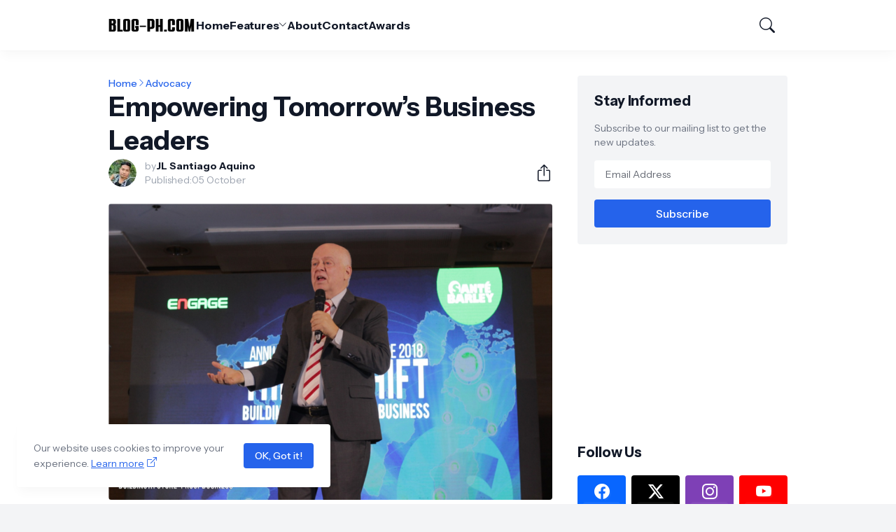

--- FILE ---
content_type: text/html; charset=UTF-8
request_url: https://www.blog-ph.com/2018/10/empowering-tomorrows-business-leaders.html
body_size: 44757
content:
<!DOCTYPE html>
<html class='ltr' dir='ltr' lang='en' xmlns='http://www.w3.org/1999/xhtml' xmlns:b='http://www.google.com/2005/gml/b' xmlns:data='http://www.google.com/2005/gml/data' xmlns:expr='http://www.google.com/2005/gml/expr'>
<head>
<meta content='blogger' name='generator'/>
<meta content='text/html; charset=UTF-8' http-equiv='Content-Type'/>
<meta content='width=device-width, initial-scale=1, minimum-scale=1, user-scalable=yes' name='viewport'/>
<!-- DNS Prefetch -->
<link href='//fonts.googleapis.com' rel='preconnect'/>
<link crossorigin='' href='//fonts.gstatic.com' rel='preconnect'/>
<link href='//cdnjs.cloudflare.com' rel='preconnect'/>
<link href='//blogger.googleusercontent.com' rel='dns-prefetch'/>
<link href='//1.bp.blogspot.com' rel='dns-prefetch'/>
<link href='//2.bp.blogspot.com' rel='dns-prefetch'/>
<link href='//3.bp.blogspot.com' rel='dns-prefetch'/>
<link href='//4.bp.blogspot.com' rel='dns-prefetch'/>
<link href='//www.blogger.com' rel='dns-prefetch'/>
<!-- Site Info -->
<title>Empowering Tomorrow&#8217;s Business Leaders</title>
<meta content='Philippines Top Lifestyle Blog' name='description'/>
<link href='https://www.blog-ph.com/2018/10/empowering-tomorrows-business-leaders.html' rel='canonical'/>
<link href='https://www.blog-ph.com/favicon.ico' rel='icon' type='image/x-icon'/>
<meta content='#111827' name='theme-color'/>
<!-- Open Graph Meta Tags -->
<meta content='en' property='og:locale'/>
<meta content='article' property='og:type'/>
<meta content='Empowering Tomorrow’s Business Leaders' property='og:title'/>
<meta content='BLOG-PH.com — Top Philippines Lifestyle Blog ★' property='og:site_name'/>
<meta content='Philippines Top Lifestyle Blog' property='og:description'/>
<meta content='https://www.blog-ph.com/2018/10/empowering-tomorrows-business-leaders.html' property='og:url'/>
<meta content='https://blogger.googleusercontent.com/img/b/R29vZ2xl/AVvXsEi2ApjWd2RWL8wfmS_1vsvRv7StCVIjtUILLMLxNUk1Cb5ruNcUNU4oCnmQZfRWSpFCASJAmyje9fGuelHStOypL-lL3H1X515OJI7Q-B5mdkSBRLvSvk26UqcNWYX5gDqmDVyYGNGa2Nft/w1600/SANTE+BARLEY+PHOTO.png' property='og:image'/>
<!-- Twitter Meta Tags -->
<meta content='summary_large_image' name='twitter:card'/>
<!-- Feed Links -->
<link rel="alternate" type="application/atom+xml" title="BLOG-PH.com &#8212; Top Philippines Lifestyle Blog &#9733; - Atom" href="https://www.blog-ph.com/feeds/posts/default" />
<link rel="alternate" type="application/rss+xml" title="BLOG-PH.com &#8212; Top Philippines Lifestyle Blog &#9733; - RSS" href="https://www.blog-ph.com/feeds/posts/default?alt=rss" />
<link rel="service.post" type="application/atom+xml" title="BLOG-PH.com &#8212; Top Philippines Lifestyle Blog &#9733; - Atom" href="https://www.blogger.com/feeds/844545090508859486/posts/default" />

<link rel="alternate" type="application/atom+xml" title="BLOG-PH.com &#8212; Top Philippines Lifestyle Blog &#9733; - Atom" href="https://www.blog-ph.com/feeds/7880121566618150404/comments/default" />
<!-- Google Fonts -->
<link href='https://fonts.googleapis.com/css2?family=Instrument Sans:ital,wght@0,400;0,500;0,600;0,700;1,400;1,500;1,600;1,700&display=swap' rel='stylesheet'/>
<!-- Bootstrap Icons -->
<link href='https://cdnjs.cloudflare.com/ajax/libs/bootstrap-icons/1.11.1/font/bootstrap-icons.min.css' rel='stylesheet'/>
<!-- Site Styles -->
<style id='page-skin-1' type='text/css'><!--
/*
-----------------------------------------------
Blogger Template Style
Name:         HyperMag
Version:      1.0.0 - Free
Author:       Pro Blogger Templates
Author Url:   https://probloggertemplates.com/
-----------------------------------------------*/
/*-- CSS Variables --*/
:root{
--body-font:Instrument Sans, sans-serif;
--menu-font:Instrument Sans, sans-serif;
--title-font:Instrument Sans, sans-serif;
--text-font:Instrument Sans, sans-serif;
--icon-font:"bootstrap-icons", bootstrap-icons;
--body-bg-color:#f3f4f6;
--body-bg:#f3f4f6 none repeat fixed top left;
--outer-bg:#ffffff;
--accent-color:#2563eb;
--accent-color-lite:#2563eb80;
--white-color:#ffffff;
--title-color:#111827;
--title-hover-color:#2563eb;
--text-color:#4b5563;
--summary-color:#6b7280;
--meta-color:#9ca3af;
--header-bg:#ffffff;
--header-color:#111827;
--header-hover-color:#2563eb;
--submenu-bg:#111827;
--submenu-color:#f9fafb;
--submenu-hover-color:#2563eb;
--submenu-gray-bg:#f9fafb0d;
--footer-bg:#111827;
--footer-color:#f9fafb;
--footer-hover-color:#2563eb;
--footer-text-color:#d1d5db;
--footer-gray-bg:#f9fafb0d;
--footerbar-bg:#020617;
--footerbar-color:#f9fafb;
--footerbar-hover-color:#2563eb;
--btn-bg:var(--accent-color);
--btn-color:var(--white-color);
--modal-bg:#ffffff;
--header:4.5rem;
--logo:2.5rem;
--container:60.625rem;
--sidebar:18.75rem;
--gap:2.25rem;
--aspect-ratio: 16/11;
--title-weight:700;
--letter-spacing:-0.005em;
--line-clamp:3;
--gray-bg:#f3f4f6;
--border-color:#f3f4f6;
--rgba: #111827;
--rgba-05: #11182705;
--rgba-08: #11182708;
--rgba-0d: #1118270d;
--rgba-e6: #111827e6;
--rgba-1a: #1118271a;
--rgba-33: #11182733;
--rgba-99: #11182799;
--shadow:0 1px 2px var(--rgba-05),0 10px 15px -3px var(--rgba-08);
--radius:0.25rem;
}
html.rtl{
--body-font:Cairo, sans-serif;
--menu-font:Cairo, sans-serif;
--title-font:Cairo, sans-serif;
--text-font:Cairo, sans-serif;
}
/*-- Reset CSS --*/
html,body,a,abbr,acronym,address,applet,b,big,blockquote,caption,center,cite,code,dd,del,dfn,div,dl,dt,em,fieldset,font,form,input,button,h1,h2,h3,h4,i,iframe,img,ins,kbd,label,legend,li,object,p,pre,q,s,samp,small,span,strike,strong,sub,sup,table,tbody,td,tfoot,th,thead,tr,tt,u,ul,var{padding:0;margin:0;border:0;vertical-align:baseline;background:0 0;text-decoration:none}dl,ul{list-style-position:inside;list-style:none}ul li{list-style:none}caption{text-align:center}img{width:auto;max-width:100%;height:auto;border:none}a,a:visited{text-decoration:none}.clearfix{clear:both}.section,.widget,.widget ul{margin:0;padding:0}abbr{text-decoration:none}.separator a{text-decoration:none!important;clear:none!important;float:none!important;margin-left:0!important;margin-right:0!important}#Navbar1,#navbar-iframe,.widget-item-control,a.quickedit,.home-link,.feed-links{display:none!important}.center{display:table;margin:0 auto;position:relative}.widget > h2,.widget > h3{display:none}.widget iframe{max-width:100%}button,input,select,textarea{background:transparent;font-family:var(--body-font);font-weight:normal;-webkit-appearance:none;-moz-appearance:none;appearance:none;outline:none;border:0;border-radius:0}button{cursor:pointer}input[type="search"]::-webkit-search-cancel-button{-webkit-appearance:none}.rtl{direction:rtl}iframe[src*="youtube.com"]{width:100%;height:auto;aspect-ratio:16/9}
/*-- Main CSS --*/
*{box-sizing:border-box}
*:after,*:before{display:inline-block;font-family:var(--icon-font);font-weight:400;font-style:normal;box-sizing:border-box}
html{font-size:100%;word-break:break-word;word-wrap:break-word;text-rendering:optimizeLegibility;-webkit-font-smoothing:antialiased;-webkit-text-size-adjust:100%}
body{background:var(--body-bg);background-color:var(--body-bg-color);font-family:var(--body-font);font-size:0.875rem;color:var(--text-color);font-weight:400;font-style:normal;line-height:1.25rem}
h1,h2,h3,h4{font-family:var(--title-font);font-weight:var(--title-weight)}
a{color:var(--accent-color)}
svg{display:inline-block;width:1em;height:1em;font-size:1em;line-height:1;overflow:visible}
.site-outer{width:100%;max-width:100%;background:var(--outer-bg);margin:0 auto}
.is-boxed .site-outer{width:calc(var(--container) + (var(--gap) * 2));max-width:100%;box-shadow:var(--shadow)}
.container{width:var(--container);max-width:100%}
.flex-c{display:flex;justify-content:center}
.flex-col{display:flex;flex-direction:column}
.flex-sb{display:flex;justify-content:space-between}
.content-wrap{display:grid;grid-template-columns:minmax(0,1fr) minmax(0,var(--sidebar));grid-template-areas:"main sidebar";gap:var(--gap);padding:var(--gap) 0}
.main-wrap{grid-area:main;display:flex;flex-direction:column;gap:var(--gap)}
.sidebar-wrap{grid-area:sidebar;display:flex;flex-direction:column;gap:var(--gap)}
:not(.rtl) .is-left .content-wrap,.rtl .is-right .content-wrap{grid-template-columns:minmax(0,var(--sidebar)) minmax(0,1fr);grid-template-areas:"sidebar main"}
.no-sidebar .content-wrap{grid-template-columns:minmax(0,1fr);justify-items:center;gap:0}
.no-sidebar .main-wrap{width:42.5rem;max-width:100%}
.no-sidebar .sidebar-wrap{display:none}
.title{color:var(--title-color);line-height:1.27em;letter-spacing:var(--letter-spacing)}
.post{position:relative}
.entry-thumbnail,.entry-avatar,.comments .avatar-image-container{display:block;position:relative;overflow:hidden;background:var(--gray-bg)}
.entry-thumbnail{width:100%;aspect-ratio:var(--aspect-ratio);border-radius:var(--radius)}
.thumbnail,.avatar{display:block;position:relative;width:100%;height:100%;background-size:cover;background-position:center;background-repeat:no-repeat;z-index:1;transform-origin:center;opacity:0;transition:opacity .25s ease}
.thumbnail.pbt-lazy,.avatar.pbt-lazy{opacity:1}
[class*="yt-img"]{display:flex;align-items:center;justify-content:center;position:absolute;right:50%;bottom:50%;width:2.5rem;height:2.5rem;background:rgb(255 255 255 / 10%);-webkit-backdrop-filter:saturate(1.1) blur(1.5rem);backdrop-filter:saturate(1.1) blur(1.5rem);font-size:1.5rem;color:var(--white-color);z-index:2;border-radius:50%;box-shadow:inset 0 0 0 1px rgb(255 255 255 / 3%);transform:translate(50%,50%)}
[class*="yt-img"]:before{content:"\f4f4";padding:0 0 0 1px}
.yt-img\:x1{transform:translate(50%,50%) scale(1.1)}
.yt-img\:x2{transform:translate(50%,50%) scale(.9)}
.yt-img\:x3{transform:translate(50%,50%) scale(.8)}
.yt-img\:x4{transform:translate(50%,50%) scale(.7)}
.entry-thumbnail:hover .thumbnail,.entry-inner:hover .thumbnail{filter:brightness(1.05)}
.entry-header{display:flex;flex-direction:column;gap:0.375rem}
.entry-tag{font-size:0.75rem;color:var(--accent-color);font-weight:700;text-transform:uppercase}
.entry-title{color:var(--title-color);line-height:1.27em;letter-spacing:var(--letter-spacing)}
.entry-title a{display:-webkit-box;-webkit-line-clamp:var(--line-clamp);-webkit-box-orient:vertical;overflow:hidden;color:currentColor}
.entry-title a:hover{color:var(--title-hover-color)}
.entry-excerpt{display:-webkit-box;-webkit-line-clamp:2;-webkit-box-orient:vertical;overflow:hidden}
.entry-meta{display:flex;flex-wrap:wrap;gap:0.375rem;font-size:0.75rem;color:var(--meta-color);line-height:1rem}
.entry-meta > span{display:flex;gap:0.375rem}
.entry-meta .author-name{color:var(--title-color);font-weight:700}
.entry-meta:has(.entry-author) .entry-time:before{content:'\002D';font-family:var(--body-font)}
.excerpt{font-family:var(--text-font);font-size:0.875rem;color:var(--summary-color);line-height:1.25rem}
.card .entry-inner{display:grid;grid-template-areas:"abs";position:relative;width:100%;height:100%;overflow:hidden;border-radius:var(--radius)}
.card .entry-thumbnail{grid-area:abs;width:100%;height:100%;aspect-ratio:unset;border-radius:0}
.card .entry-thumbnail:after{content:"";position:absolute;inset:0;background:linear-gradient(0,var(--rgba-99),var(--rgba-1a));z-index:2}
.card .yt-img{top:1.5rem;right:1.5rem;z-index:3;transform:translate(0)}
.rtl .card .yt-img{left:1.5rem;right:unset}
.card .entry-header{grid-area:abs;display:grid;align-content:end;gap:0.75rem;z-index:4;padding:1.5rem}
.cs .entry-thumbnail{background:var(--rgba-0d)}
.cs .entry-header{text-shadow:0 1px 2px var(--rgba-1a)}
.cs .entry-tag{display:flex;align-items:center;max-width:fit-content;height:1.375rem;background:var(--btn-bg);color:var(--btn-color);font-weight:500;text-shadow:none;padding:1px 0.75rem 0;border-radius:var(--radius)}
.cs .entry-title{display:-webkit-box;-webkit-line-clamp:var(--line-clamp);-webkit-box-orient:vertical;overflow:hidden;color:var(--white-color)}
.cs .entry-title a:hover{color:currentColor}
.cs .entry-meta{color:#f9fafb}
.cs .entry-meta .author-name{color:currentColor}
.btn{position:relative;font-weight:500;line-height:1;border-radius:var(--radius)}
.btn:focus{box-shadow:0 0 0 2px var(--accent-color-lite)}
.loader{display:flex;align-items:center;justify-content:center;position:relative;width:100%;height:100%;font-size:2.25rem;color:var(--accent-color)}
.loader svg{animation:rotate 2s linear infinite}
.loader circle{animation:dash 1.5s ease-in-out infinite}
.error-msg{display:flex;align-items:center;color:var(--meta-color);padding:var(--gap) 0}
.overlay-bg{position:fixed;inset:0;background:var(--rgba-99);-webkit-backdrop-filter:blur(0.125rem);backdrop-filter:blur(0.125rem);z-index:1000;visibility:hidden;opacity:0;transition:all .25s ease}
.show-overlay .search-overlay{visibility:visible;opacity:1}
.social a:before{text-shadow:0.125rem 0.125rem 0 var(--gray-bg)}
.social .blogger a:before{content:"\f1a6"}
.social .twitter a:before,.social .x a:before{content:"\f8db"}
.social .rss a:before{content:"\f521"}
.social .share a:before{content:"\f52d"}
.social .email a:before{content:"\f32c"}
.social .website a:before{content:"\f3ef"}
.social .external-link a:before{content:"\f1c5"}
.color .blogger a{color:#f57c00}
.color .apple a{color:#131313}
.color .amazon a{color:#fe9800}
.color .microsoft a{color:#0067B8}
.color .facebook a,.color .facebook-f a{color:#0866FF}
.color .twitter a,.color .twitter-x a,.color .x a{color:#000}
.color .youtube a{color:#FF0000}
.color .instagram a{color:#7e40b6}
.color .threads a{color:#131313}
.color .pinterest a,.color .pinterest-p a{color:#e60023}
.color .dribbble a{color:#ea4c89}
.color .linkedin a{color:#0a66c2}
.color .twitch a{color:#9147ff}
.color .rss a{color:#ffc200}
.color .skype a{color:#00aff0}
.color .stumbleupon a{color:#eb4823}
.color .vk a{color:#4a76a8}
.color .stack-overflow a{color:#f48024}
.color .github a{color:#24292e}
.color .soundcloud a{color:#ff7400}
.color .behance a{color:#191919}
.color .digg a{color:#0056d9}
.color .delicious a{color:#0076e8}
.color .codepen a{color:#131313}
.color .flipboard a{color:#f52828}
.color .reddit a{color:#ff4500}
.color .whatsapp a{color:#25d366}
.color .messenger a{color:#0866FF}
.color .snapchat a{color:#ffe700}
.color .telegram a{color:#3390ec}
.color .steam a{color:#112c5b}
.color .discord a{color:#7289da}
.color .quora a{color:#b92b27}
.color .tiktok a{color:#fe2c55}
.color .line a{color:#07b53b}
.color .share a{color:var(--meta-color)}
.color .email a{color:#888}
.color .website a,.color .external-link a{color:var(--title-color)}
.site-header{position:relative;z-index:100}
.main-header,.header-header{height:var(--header);background:var(--header-bg)}
.header-header{box-shadow:var(--shadow)}
.header-inner.is-fixed{position:fixed;top:calc(0% - (var(--header) * 2));left:0;width:100%;backface-visibility:hidden;visibility:hidden;opacity:0;transform:translateY(0);transition:all .35s ease-in-out}
.header-inner.is-fixed.show{visibility:visible;opacity:1;transform:translateY(calc(var(--header) * 2))}
.is-boxed .header-header{float:none;width:calc(var(--container) + (var(--gap) * 2));max-width:100%;margin:0 auto}
.header-items{display:flex;align-items:center;justify-content:space-between;gap:2rem}
.flex-left{display:flex;align-items:center;gap:2rem}
.menu-toggle{display:none;align-items:center;height:2.5rem;font-size:1.375rem;color:var(--header-color);padding:0 1.25rem}
.menu-toggle:after{content:"\f3fc"}
.menu-toggle:hover{color:var(--header-hover-color)}
.main-logo{display:flex;align-items:center;flex-shrink:0;height:var(--header);overflow:hidden}
.main-logo img{display:block;max-height:var(--logo)}
.main-logo .title{max-width:100%;font-family:var(--title-font);font-size:1.25rem;color:var(--header-color);line-height:var(--logo);font-weight:var(--title-weight);overflow:hidden;white-space:nowrap;text-overflow:ellipsis}
.main-logo .title a{color:var(--header-color)}
.main-logo .title a:hover{color:var(--header-hover-color)}
.main-logo #h1-off{display:none;visibility:hidden}
#main-menu .widget{display:none}
#main-menu .widget.is-ready{display:block}
.main-nav{display:flex;height:var(--header);gap:1.75rem}
.main-nav > li{position:relative;display:flex;flex-shrink:0}
.main-nav > li > a{display:flex;align-items:center;gap:0.25rem;font-family:var(--menu-font);font-size:1rem;color:var(--header-color);font-weight:700;letter-spacing:var(--letter-spacing);white-space:nowrap}
.main-nav > li > a > i[code]{line-height:1}
.main-nav > li > a > i[code]:before{content:attr(code)}
.main-nav .has-sub > a:after{content:"\f282";font-size:0.75rem;line-height:1;margin-top:-0.125rem}
.rtl .main-nav .has-sub > a:after{margin:-0.25rem 0.25rem 0 0}
.main-nav > li:hover > a{color:var(--header-hover-color)}
.main-nav .ul{position:absolute;top:100%;left:0;width:12rem;background:var(--submenu-bg);padding:0.5rem 0;box-shadow:var(--shadow);backface-visibility:hidden;pointer-events:none;visibility:hidden;opacity:0;transition:all .25s ease}
.rtl .main-nav .ul{left:auto;right:0}
.main-nav .sub.sm-1{left:-1rem}
.rtl .main-nav .sub.sm-1{right:-1rem}
.main-nav .sub.sm-2{top:-0.5rem;left:100%}
.rtl .main-nav .sub.sm-2{left:unset;right:100%}
.main-nav .sub li{position:relative}
.main-nav .sub li a{display:flex;align-items:center;justify-content:space-between;font-size:0.875rem;color:var(--submenu-color);font-weight:500;padding:0.5rem 1rem}
.main-nav .sub li:hover > a{color:var(--submenu-hover-color)}
.main-nav .sub .has-sub > a:after{content:"\f285";margin:0}
.rtl .main-nav .sub .has-sub > a:after{content:"\f284"}
.main-nav li:hover > .ul{backface-visibility:inherit;pointer-events:auto;visibility:visible;opacity:1}
.slide-menu{display:none;flex-direction:column;justify-content:flex-start;position:fixed;width:18.75rem;max-width:100%;height:100%;top:0;left:0;bottom:0;background:var(--outer-bg);overflow:hidden;z-index:1010;left:0;transform:translateX(-100%);visibility:hidden;box-shadow:0 0 15px var(--rgba-0d);transition:all .25s ease}
.rtl .slide-menu{left:unset;right:0;transform:translateX(100%)}
.menu-on .slide-menu,.rtl .menu-on .slide-menu{transform:translateX(0);visibility:visible}
.slide-menu-header{display:flex;align-items:center;justify-content:space-between;height:var(--header);background:var(--header-bg);box-shadow:var(--shadow)}
.mobile-logo{display:flex;flex:1;width:100%;overflow:hidden;padding:0 0 0 1.25rem}
.rtl .mobile-logo{padding:0 1.25rem 0 0}
.mobile-logo .homepage{max-width:100%;font-size:1.25rem;color:var(--header-color);line-height:var(--logo);font-weight:700;overflow:hidden;white-space:nowrap;text-overflow:ellipsis}
.mobile-logo .homepage:hover{color:var(--header-hover-color)}
.mobile-logo .logo-img img{display:block;width:auto;max-width:100%;height:auto;max-height:var(--logo)}
.hide-mobile-menu{display:flex;align-items:center;height:100%;color:var(--header-color);font-size:1.375rem;z-index:20;padding:0 1.25rem}
.hide-mobile-menu:before{content:"\f659"}
.hide-mobile-menu:hover{color:var(--header-hover-color)}
.slide-menu-flex{display:flex;height:calc(100% - var(--header));flex-direction:column;justify-content:space-between;overflow:hidden;overflow-y:auto;-webkit-overflow-scrolling:touch}
.mobile-menu{padding:1.25rem}
.mobile-menu ul li a{display:block;font-size:1.125rem;color:var(--title-color);font-weight:400;padding:0.75rem 0}
.mobile-menu > ul > li > a{font-family:var(--menu-font);font-weight:700;letter-spacing:var(--letter-spacing)}
.mobile-menu > ul > li > a > i{margin:0 0.25rem 0 0}
.rtl .mobile-menu > ul > li > a > i{margin:0 0 0 0.25rem}
.mobile-menu .sub{display:none;overflow:hidden;padding:0 0 0 1rem}
.rtl .mobile-menu .sub{padding:0 1rem 0 0}
.mobile-menu .has-sub li a{font-size:1rem;opacity:.75}
.mobile-menu .has-sub > a{display:flex;justify-content:space-between}
.mobile-menu .has-sub > a:has(i, svg, symbol){display:grid;grid-template-columns:auto minmax(0,1fr) auto}
.mobile-menu .has-sub > a:after{content:"\f282";font-size:1.25rem}
.mobile-menu .has-sub.expanded > a:after{content:"\f286"}
.mobile-menu ul li a:hover{color:var(--title-hover-color)}
.mm-footer{gap:1rem;padding:1.25rem}
.mm-footer ul{display:flex;flex-wrap:wrap;gap:0.5rem 1rem}
.mm-footer .social a{font-size:1rem}
.mm-footer .social a:hover{opacity:.9}
.mm-footer .links a{font-size:0.875rem;color:var(--title-color)}
.mm-footer .links a:hover{color:var(--title-hover-color)}
.flex-right{display:flex;gap:0.25rem;background:var(--header-bg);z-index:1}
.flex-right button{display:flex;align-items:center;justify-content:end;width:2.5rem;height:2.5rem;font-size:1.375rem;color:var(--header-color)}
.flex-right button:hover{color:var(--header-hover-color)}
.flex-right .search-toggle:before{content:"\f52a"}
.main-search{display:flex;flex-direction:column;position:fixed;top:1.5rem;left:50%;width:30rem;max-width:calc(100% - 3rem);max-height:calc(100% - 3rem);background:var(--modal-bg);overflow:hidden;z-index:1010;border-radius:var(--radius);box-shadow:var(--shadow);visibility:hidden;opacity:0;transform:translate3d(-50%,50%,0);transition:all .25s ease}
.search-on .main-search{backface-visibility:inherit;visibility:visible;opacity:1;transform:translate3d(-50%,0,0)}
.main-search .form{display:flex;gap:1rem;flex-shrink:0;width:100%;height:4rem;padding:0 1.5rem}
.main-search .input{flex:1;width:100%;font-size:1rem;color:var(--title-color);font-weight:400}
.main-search .input::placeholder{color:var(--meta-color)}
.main-search .label{display:flex;align-items:center;font-size:1.125rem;color:var(--meta-color)}
.main-search .label:before{content:"\f52a"}
.main-search .loader{display:none;font-size:inherit;color:currentColor;padding:0 0 0.125rem}
.main-search .loader circle{stroke-width:4.0}
.main-search.loading .label:before{display:none}
.main-search.loading .loader{display:flex}
.main-search .close{align-self:center;font-size:0.75rem;color:var(--meta-color);font-weight:500;padding:0.125rem 0.5rem;border:1px solid var(--border-color);border-radius:var(--radius)}
.main-search .close:hover{color:var(--accent-color)}
.search-content{display:none;flex-direction:column;justify-content:space-between;height:calc(100% - 4rem);overflow:hidden;padding:1.5rem;border-top:1px solid var(--border-color)}
.search-content.visible{display:flex}
.search-results{flex:1;overflow:hidden}
.search-results.scroll{overflow-y:auto;-webkit-overflow-scrolling:touch}
.search-results::-webkit-scrollbar{background:transparent;height:0.5rem;width:0.5rem}
.search-results::-webkit-scrollbar-track{background:var(--gray-bg);border-radius:0.5rem}
.search-results::-webkit-scrollbar-thumb{background:var(--border-color);border-radius:0.5rem}
.search-results::-webkit-scrollbar-thumb:hover{background:var(--accent-color)}
.search-items{display:flex;flex-direction:column;gap:1.5rem}
.search-items .post{display:grid;grid-template-columns:minmax(0,6.5rem) minmax(0,1fr);gap:1rem}
.search-items .entry-header{align-self:center}
.search-items .entry-title{font-size:1rem}
.search-items .entry-title a{-webkit-line-clamp:2}
.main-search .view-all{flex-shrink:0;padding:1.5rem 0 0}
.main-search .view-all .btn{display:flex;align-items:center;justify-content:center;gap:0.5rem;height:2.5rem;background:var(--btn-bg);font-size:1rem;color:var(--btn-color);padding:0 1.5rem}
.main-search .view-all .btn:after{content:"\f138"}
.rtl .main-search .view-all .btn:after{content:"\f12f"}
.main-search .view-all:hover{opacity:.9}
.search-content .error-msg{justify-content:center;padding:1.5rem 0}
.search-on .overlay-bg{cursor:url("data:image/svg+xml,%3Csvg xmlns='http://www.w3.org/2000/svg' width='24' height='24' fill='%23ffffff' viewBox='0 0 16 16'%3E%3Cpath d='M2.146 2.854a.5.5 0 1 1 .708-.708L8 7.293l5.146-5.147a.5.5 0 0 1 .708.708L8.707 8l5.147 5.146a.5.5 0 0 1-.708.708L8 8.707l-5.146 5.147a.5.5 0 0 1-.708-.708L7.293 8 2.146 2.854Z'/%3E%3C/svg%3E"),auto;visibility:visible;opacity:1}
.widget-title{display:flex;justify-content:space-between;gap:1rem;position:relative;margin:0 0 1.25rem}
.widget-title .title{font-size:1.25rem}
.widget-title .title-link{display:flex;align-items:center;gap:0.25rem;font-size:0.875rem;color:var(--accent-color);font-weight:500}
.widget-title .title-link:after{content:"\f138";font-size:1rem}
.rtl .widget-title .title-link:after{content:"\f12f"}
.widget-title .title-link:hover{opacity:.9}
.grid-items{display:grid;grid-template-columns:repeat(2,minmax(0,1fr));align-items:start;gap:2rem}
.grid-items .post{display:grid;gap:0.75rem}
.grid-items .entry-header{gap:0.5rem}
.grid-items .entry-title{font-size:1.375rem}
.grid-items .entry-meta{font-size:0.875rem;line-height:1.25rem}
.list-items{display:flex;flex-direction:column;gap:2rem}
.list-items .post{display:grid;grid-template-columns:minmax(0,18rem) minmax(0,1fr);gap:1.5rem}
.list-items .entry-header{align-self:center;gap:0.5rem}
.list-items .entry-title{font-size:1.375rem}
.list-items .entry-meta{font-size:0.875rem;line-height:1.25rem}
.query-error{font-size:0.875rem;color:var(--meta-color);text-align:center;margin:3rem 0}
.blog-posts .post.ad-type{display:block}
.blog-post{display:flex;flex-direction:column;gap:var(--gap)}
.post-header{gap:1rem}
#breadcrumb{display:flex;align-items:center;gap:0.125rem;font-size:0.875rem;color:var(--accent-color);font-weight:500}
#breadcrumb a{color:currentColor}
#breadcrumb a:hover{opacity:.9}
#breadcrumb .sep:after{content:"\f285";font-size:0.75rem}
.rtl #breadcrumb .sep:after{content:"\f284"}
.post-header .entry-title{font-size:2.375rem;color:var(--title-color)}
.post-meta{align-items:center;gap:1rem;margin:0.125rem 0 0}
.post-meta .align-left{display:grid;grid-template-columns:minmax(0,auto) minmax(0,1fr);align-items:center;gap:0.75rem}
.post-meta .entry-meta{flex-direction:column;gap:0.125rem;font-size:.875rem;line-height:1.25rem}
.post-meta .entry-avatar{width:2.5rem;height:2.5rem;border-radius:50%}
.post-meta .avatar{z-index:2;border-radius:50%}
.post-meta .entry-time:before{display:none}
.share-toggle{display:flex;align-items:center;justify-content:flex-end;width:2.5rem;height:2.5rem;font-size:1.5rem;color:var(--title-color)}
.share-toggle:before{content:"\f1c6"}
.share-toggle:hover{color:var(--title-hover-color)}
.entry-content{padding:1.5rem 0 0}
.post-body{position:relative;font-family:var(--text-font);font-size:1rem;color:var(--text-color);line-height:1.5em}
.post-body p{margin-bottom:1.5rem}
.post-body h1,.post-body h2,.post-body h3,.post-body h4{font-size:1.125rem;color:var(--title-color);line-height:1.35em;margin:0 0 1rem}
.post-body h1{font-size:2.25rem}
.post-body h2{font-size:1.875rem}
.post-body h3{font-size:1.5rem}
.post-body img{height:auto!important;border-radius:var(--radius)}
blockquote{position:relative;background:var(--gray-bg);color:var(--title-color);font-style:normal;padding:1.5rem;margin:0;border-radius:var(--radius)}
blockquote:before{position:absolute;top:0.75rem;left:0.75rem;content:"\f6b0";font-size:3rem;color:var(--title-color);font-style:normal;line-height:1;opacity:.05}
.rtl blockquote:before{left:unset;right:0.75rem}
.post-body ul,.post-body ol{padding:0 0 0 1.5rem;margin:0}
.rtl .post-body ul,.rtl .post-body ol{padding:0 1.5rem 0 0}
.post-body ul ul,.post-body ul ol,.post-body ol ol,.post-body ol ul,.post-body li + li{margin:0.75rem 0 0}
.post-body ul li,.post-body ol li{list-style:none}
.post-body ul li:before{content:"\f287";font-size:0.375rem;line-height:1rem;vertical-align:middle;margin:0 0.375rem 0 0}
.post-body ul li ul li:before{content:"\f28a"}
.rtl .post-body ul li:before{margin:0 0 0 0.375rem}
.post-body ol{counter-reset:pbt}
.post-body ol > li{counter-increment:pbt;list-style:none}
.post-body ol > li:before{content:counters(pbt,".")".";font-family:inherit;font-size:1em;margin:0 0.375em 0 0}
.rtl .post-body ol > li:before{margin:0 0 0 0.375em}
.post-body u{text-decoration:underline}
.post-body strike{text-decoration:line-through}
.post-body sup{vertical-align:super}
.post-body a{color:var(--accent-color)}
.post-body a:hover{text-decoration:underline}
.post-body .button{display:inline-block;height:2.5rem;background:var(--btn-bg);font-family:var(--body-font);font-size:1rem;color:var(--btn-color);line-height:2.5rem;text-decoration:none!important;cursor:pointer;padding:0 1.5rem;margin:0 0.5rem 0.5rem 0}
.rtl .post-body .button{margin:0 0 0.5rem 0.5rem}
.post-body .button.x2{height:3rem;font-size:1rem;line-height:3rem}
.post-body .button.is-c,.rtl.post-body .button.is-c{margin:0 0.25rem 0.5rem}
.post-body .button[disabled]{opacity:.5}
.post-body .button:not([disabled]):hover{opacity:.9}
.post-body .button.color{color:var(--white-color)}
.post-body .button.color:focus{box-shadow:0 0 0 2px var(--border-color)}
.post-body .button.x2 span{display:inline-block;background:rgb(255 255 255 / 5%);font-size:0.875rem;line-height:1;padding:0.25rem 0.5rem;margin:0 0 0 1.5rem;border-radius:var(--radius)}
.rtl .post-body .button.x2 span{margin:0 1.5rem 0 0}
.post-body .button:before{font-style:normal;vertical-align:middle;line-height:1;margin:0 0.5rem 0 0}
.rtl .post-body .button:before{margin:0 0 0 0.5rem}
.post-body .btn.x2:before{font-size:1.25rem}
.post-body .btn.preview:before{content:"\f33e"}
.post-body .btn.download:before{content:"\f294"}
.post-body .btn.link:before{content:"\f470"}
.post-body .btn.cart:before{content:"\f23d"}
.post-body .btn.info:before{content:"\f430"}
.post-body .btn.share:before{content:"\f52d"}
.post-body .btn.contact:before{content:"\f32c"}
.post-body .btn.phone:before{content:"\f5b4"}
.post-body .btn.gift:before{content:"\f3eb"}
.post-body .btn.whatsapp:before{content:"\f618"}
.post-body .btn.paypal:before{content:"\f662"}
.post-body .btn.telegram:before{content:"\f5b3"}
.post-body .btn.continue:before{content:"\f138"}
.rtl .post-body .btn.continue:before{content:"\f12f"}
.alert-message{display:block;position:relative;background:#22c55e15;color:#22c55e;overflow:hidden;padding:1.5rem;border-radius:var(--radius)}
.alert-message.alert-info{background:#3b82f615;color:#3b82f6}
.alert-message.alert-warning{background:#eab30815;color:#eab308}
.alert-message.alert-error{background:#ef444415;color:#ef4444}
.alert-message:before{content:'\f26a';font-size:1rem;vertical-align:middle;margin:0 0.5rem 0 0}
.rtl .alert-message:before{margin:0 0 0 0.5rem}
.alert-message.alert-info:before{content:'\f430'}
.alert-message.alert-warning:before{content:'\f33a'}
.alert-message.alert-error:before{content:'\f622'}
.alert-message a:not(.btn){color:currentColor;text-decoration:underline}
.alert-message a:not(.btn):hover{opacity:.9}
.post-body table{width:100%;overflow-x:auto;text-align:left;border-collapse:collapse;border:1px solid var(--border-color)}
.rtl .post-body table{text-align:right}
.post-body table td,.post-body table th{padding:0.5rem 1rem;border:1px solid var(--border-color)}
.post-body table thead th{color:var(--title-color)}
table.tr-caption-container,table.tr-caption-container td,table.tr-caption-container th{line-height:1rem;padding:0;border:0}
table.tr-caption-container td.tr-caption{font-size:0.75rem;padding:0.25rem 0 0 0}
.pbt-toc-wrap{display:flex;width:100%;margin:0}
.pbt-toc-inner{display:flex;flex-direction:column;position:relative;max-width:100%;background:var(--gray-bg);overflow:hidden;font-size:1rem;color:var(--title-color);line-height:1.5rem;border-radius:var(--radius)}
.pbt-toc-title{display:flex;align-items:center;justify-content:space-between;gap:1.5rem;position:relative;height:3rem;font-size:1.25rem;color:var(--title-color);padding:0 1.5rem}
.pbt-toc-title-text{display:flex;align-items:center;gap:0.5rem;font-family:var(--title-font);font-weight:var(--title-weight)}
.pbt-toc-title-text:before{content:"\f475";font-size:1.25rem}
.rtl .pbt-toc-title-text:before{margin:0 0 0 0.5rem}
.pbt-toc-title:after{content:"\f282";font-size:1.25rem}
.pbt-toc-title.is-expanded:after{content:"\f286"}
#pbt-toc{display:none;padding:1.5rem}
#pbt-toc ol{counter-reset:pbtToc}
#pbt-toc li{counter-increment:pbtToc}
#pbt-toc li:before{content:counters(pbtToc,".")"."}
#pbt-toc[data-count="false"] li:before{display:none}
#pbt-toc li a{color:var(--accent-color)}
#pbt-toc li a:hover{text-decoration:underline}
.post-body .contact-form-widget{display:table;width:100%;font-family:var(--body-font)}
.post-body .contact-form-form{grid-template-columns:repeat(2,minmax(0,1fr))}
.post-body .contact-form-widget .cf-s{font-size:1rem}
.post-body .contact-form-email-message,.post-body .contact-form-button,.post-body .contact-form-form p{grid-column:1/3}
.post-body pre,pre.code-box{display:block;background:var(--gray-bg);font-family:monospace;font-size:0.875rem;color:var(--title-color);white-space:pre-wrap;line-height:1.25rem;padding:1.5rem;border:1px solid var(--border-color);border-radius:var(--radius)}
.post-body .google-auto-placed{margin:1.5rem 0}
.entry-labels{display:flex;flex-wrap:wrap;gap:0.5rem;margin:var(--gap) 0 0}
.entry-labels > *{display:flex;align-items:center;height:1.5rem;background:var(--gray-bg);font-size:0.75rem;color:var(--title-color);font-weight:500;padding:0 0.5rem;border-radius:var(--radius)}
.entry-labels span{background:var(--title-color);color:var(--white-color)}
.entry-labels a:hover{background:var(--btn-bg);color:var(--btn-color)}
.post-share{margin:1.5rem 0 0}
.share-a{display:flex;flex-wrap:wrap;align-items:start;gap:0.5rem}
.share-a .sl{display:flex;align-items:center;justify-content:center;width:2.5rem;height:2.5rem;background:currentColor;font-size:1.25rem;border-radius:var(--radius)}
.share-a .has-span .sl{display:flex;gap:0.5rem;width:auto;padding:0 1rem}
.share-a .sl:before{--gray-bg:rgb(255 255 255 / 5%);color:var(--white-color)}
.share-a .sl span{font-size:0.875rem;color:var(--white-color);font-weight:500}
.share-a .share-label .sl{position:relative;background:var(--outer-bg);font-size:1.125rem;color:var(--title-color);line-height:1;overflow:visible;margin:0 0.25rem 0 0;border:0.063rem solid var(--border-color)}
.rtl .share-a .share-label .sl{margin:0 0 0 0.25rem;transform:scaleX(-1)}
.share-a .share-label .sl:before,.share-a .share-label .sl:after{content:"";position:absolute;height:0;width:0;pointer-events:none;top:calc(50% - 0.375rem);right:-0.75rem;border:0.375rem solid transparent;border-left-color:var(--border-color)}
.share-a .share-label .sl:after{top:calc(50% - 0.375rem);right:-0.625rem;border:0.375rem solid transparent;border-left-color:var(--outer-bg)}
.share-a .share-label i:before{content:"\f52d"}
.share-a .show-more .sl{background:var(--gray-bg);font-size:1.5rem}
.share-a .show-more .sl:before{content:"\f64d";color:var(--meta-color)}
.share-a li:not(.share-label) .sl:hover{opacity:.9}
.share-modal{display:flex;flex-direction:column;position:fixed;top:50%;left:50%;width:28rem;max-width:calc(100% - 3rem);background:var(--modal-bg);overflow:hidden;z-index:1010;padding:1.5rem;box-shadow:var(--shadow);border-radius:var(--radius);visibility:hidden;opacity:0;transform:translate3d(-50%,0,0);transition:all .25s ease}
.modal-header{display:flex;align-items:center;justify-content:space-between;padding:0 0 1rem;margin:0 0 1rem;border-bottom:1px solid var(--border-color)}
.share-modal .title{font-family:var(--title-font);font-size:1rem;color:var(--title-color);font-weight:var(--title-weight);text-transform:capitalize}
.hide-modal{display:flex;font-size:1.375rem;color:var(--title-color)}
.hide-modal:before{content:"\f659"}
.hide-modal:hover{color:var(--title-hover-color)}
.share-b{display:grid;grid-template-columns:repeat(4,minmax(0,1fr));gap:1rem;margin:0 0 1.5rem}
.share-b a{display:flex;align-items:center;justify-content:center;height:2.5rem;background:currentColor;font-size:1.25rem;border-radius:var(--radius)}
.share-b a:before{--gray-bg:rgb(255 255 255 / 5%);color:var(--white-color)}
.share-b a:hover{opacity:.9}
.copy-link{display:flex;gap:0.75rem;position:relative;width:100%;height:2.5rem;margin:1rem 0 0}
.copy-link:before{content:"\f470";position:absolute;top:50%;left:1.25rem;font-size:1.25rem;color:var(--title-color);transform:translate(-50%,-50%)}
.rtl .copy-link:before{left:unset;right:1.25rem;transform:translate(50%,-50%)}
.copy-link.copied:before{content:"\f26f";color:#3fbb50;animation:copyOn .5s ease}
.copy-link.copied-off:before{animation:copyOff .5s ease}
.copy-link input{flex:1;width:100%;background:var(--gray-bg);font-size:0.875rem;color:var(--text-color);padding:0 1rem 0 2.5rem;border-radius:var(--radius)}
.rtl .copy-link input{padding:0 2.5rem 0 1rem}
.copy-link input:focus{box-shadow:0 0 0 2px var(--accent-color-lite)}
.copy-link button{display:flex;align-items:center;justify-content:center;max-width:fit-content;background:var(--btn-bg);font-size:1rem;color:var(--btn-color);padding:0 1.5rem}
.copy-link button:hover{opacity:.9}
.share-on .overlay-bg{visibility:visible;opacity:1}
.share-on .share-modal{visibility:visible;opacity:1;transform:translate3d(-50%,-50%,0)}
.post-footer{gap:var(--gap)}
.about-author{display:flex;gap:1rem;padding:1.5rem;border:1px solid var(--border-color);border-radius:var(--radius)}
.about-author .author-avatar{width:4rem;height:4rem;border-radius:50%}
.author-description{flex:1;gap:0.5rem}
.about-author .author-title{font-size:1.25rem;color:var(--title-color);line-height:1.27rem}
.about-author .author-title a{color:var(--title-color)}
.about-author .author-title a:hover{color:var(--title-hover-color)}
.author-description .author-text{display:block;font-size:1rem;line-height:1.5rem}
.author-description .author-text br,.author-description .author-text a{display:none}
.author-links{display:flex;flex-wrap:wrap;gap:1rem}
.author-links a{display:block;font-size:1rem;color:var(--text-color)}
.author-links a:hover{opacity:.9}
#related-posts{display:none}
.related-wrap .loader{height:12rem}
.related-items{display:grid;grid-template-columns:repeat(3,minmax(0,1fr));align-items:start;gap:1.5rem}
.related-items .post{display:grid;gap:0.75rem}
.related-items .entry-thumbnail{width:100%;aspect-ratio:var(--aspect-ratio)}
.related-items .entry-title{font-size:1rem}
.blog-post-comments{display:none;flex-direction:column}
.blog-post-comments.visible{display:flex}
.blog-post-comments .fb_iframe_widget_fluid_desktop{float:left;display:block!important;width:calc(100% + 1rem)!important;max-width:calc(100% + 1rem)!important;margin:0 -0.5rem}
.blog-post-comments .fb_iframe_widget_fluid_desktop span,.blog-post-comments .fb_iframe_widget_fluid_desktop iframe{float:left;display:block!important;width:100%!important}
#disqus_thread,.fb-comments{clear:both;padding:0}
.comments-header{gap:0.5rem;margin:0 0 1.5rem}
.no-comments.no-comment-form .comments-header,.comments-title{margin:0}
.comment-thread ol{padding:0;margin:0}
.comment-thread .comment{position:relative;list-style:none;padding:1.5rem;margin:1.5rem 0 0;border:1px solid var(--border-color);border-radius:var(--radius)}
.comment-thread .comment .comment{background:var(--gray-bg);border:0}
.toplevel-thread ol > li:first-child{margin:0}
.toplevel-thread ol > li:first-child > .comment-block{padding-top:0;margin:0;border:0}
.comment-thread ol ol .comment:before{content:"\f132";position:absolute;left:-2.25rem;top:-0.5rem;font-size:1.25rem;color:var(--border-color)}
.rtl .comment-thread ol ol .comment:before{content:"\f131";left:unset;right:-2.25rem}
.comments .comment-replybox-single iframe{padding:0 0 0 3.5rem;margin:1rem 0 0}
.rtl .comments .comment-replybox-single iframe{padding:0 3.5rem 0 0}
.comment-thread .avatar-image-container{position:absolute;top:1.5rem;left:1.5rem;width:2.5rem;height:2.5rem;overflow:hidden;border-radius:50%}
.rtl .comment-thread .avatar-image-container{left:auto;right:1.5rem}
.comment-thread .comment .comment .avatar-image-container{left:1.5rem}
.rtl .comment-thread .comment .comment .avatar-image-container{left:unset;right:1.5rem}
.avatar-image-container img{display:block;width:100%;height:100%}
.comments .comment-block{display:flex;flex-direction:column;gap:0.75rem}
.comments .comment-header{padding:0 0 0 3.5rem}
.rtl .comments .comment-header{padding:0 3.5rem 0 0}
.comments .comment-header .user{display:inline-block;font-family:var(--title-font);font-size:1.125rem;color:var(--title-color);font-weight:var(--title-weight);font-style:normal;line-height:1.27em}
.comments .comment-header .user a{color:var(--title-color)}
.comments .comment-header .user a:hover{color:var(--title-hover-color)}
.comments .comment-header .icon.user{display:none}
.comments .comment-header .icon.blog-author{display:inline-block;background:var(--accent-color);-webkit-background-clip:text;background-clip:text;font-size:0.875rem;color:var(--accent-color);-webkit-text-fill-color:transparent;vertical-align:top;margin:-0.5rem 0 0 0.25rem}
.rtl .comments .comment-header .icon.blog-author{margin:-0.5rem 0.25rem 0 0}
.comments .comment-header .icon.blog-author:before{content:"\f4b5"}
.comments .comment-header .datetime{display:block;font-size:0.75rem;line-height:1rem}
.comment-header .datetime a{color:var(--meta-color)}
.comments .comment-content{display:block;font-family:var(--text-font);font-size:1rem;color:var(--text-color);line-height:1.5rem}
.comments .comment-content > a:hover{text-decoration:underline}
.comments .comment-video{position:relative;width:100%;height:auto;aspect-ratio:16/9;overflow:hidden;cursor:pointer;border-radius:var(--radius)}
.comments .comment-video img{display:block;width:100%;height:100%;object-fit:cover;z-index:1}
.comments .comment-video:after{content:"";position:absolute;top:0;left:0;width:100%;height:100%;background:var(--rgba-1a);z-index:2}
.comments .comment-video .yt-img{z-index:3;transform:translate(50%, 50%) scale(1.2);transition:all .17s ease}
.comments .comment-video:hover .yt-img{transform:translate(50%, 50%) scale(1.5)}
.comments .comment-image{aspect-ratio:16/9;object-fit:cover;border-radius:var(--radius)}
.comments .comment-actions{display:flex;gap:1rem}
.comments .comment-actions a{display:inline-block;font-size:0.875rem;color:var(--accent-color)}
.comments .comment-actions a:hover{color:var(--accent-color);text-decoration:underline}
.item-control{display:none}
.loadmore.loaded a{display:inline-block;border-bottom:1px solid var(--border-color);text-decoration:none;margin:1rem 0 0 0}
.comments .continue{display:none}
.comments .comment-replies{padding:0 0 0 3.5rem}
.rtl .comments .comment-replies{padding:0 3.5rem 0 0}
.thread-expanded .thread-count a,.loadmore.hidden,.comment-thread .comment .comment .comment-replies,.comment-thread .comment .comment .comment-replybox-single{display:none}
.comments .footer{float:left;width:100%;font-size:0.875rem;margin:0}
.comments-message{color:var(--meta-color);font-style:italic}
.has-comments.no-comment-form .comments-message{margin:1.5rem 0 0}
.comments-message > a{color:var(--accent-color)}
.comments-message > a:hover{color:var(--title-color)}
.comments-message > em{color:#ff3f34;font-style:normal;margin:0 0.25rem}
#comments[data-embed="false"] p.comments-message > i{color:var(--accent-color);font-style:normal}
.comment-form > p{display:none}
.show-cf,.comments #top-continue a{display:flex;align-items:center;justify-content:center;width:100%;height:2.5rem;background:var(--btn-bg);font-size:1rem;color:var(--btn-color);font-weight:500;padding:0 1.5rem;margin:1.5rem 0 0}
.no-comments .show-cf{margin:0}
.show-cf:hover,.comments #top-continue a:hover{opacity:.9}
.show-cf:focus,.comments #top-continue a:focus{box-shadow:0 0 0 2px var(--accent-color-lite)}
.cf-on .show-cf,.comments .comment-replybox-thread,.no-comments .comment-form,.no-comment-form #top-continue a{display:none}
.cf-on .comments .comment-replybox-thread,.cf-on .no-comments .comment-form{display:block}
#comment-editor[height="230px"],#comment-editor[height="1142px"]{height:4.25rem}
#comment-editor{min-height:4.25rem;max-height:fit-content}
#top-ce #comment-editor{margin:1.5rem 0 0}
.post-nav{display:flex;flex-wrap:wrap;justify-content:space-between;font-size:0.875rem}
.post-nav > *{display:flex;align-items:center;gap:0.25rem;color:var(--meta-color)}
.post-nav a:hover{color:var(--accent-color)}
.post-nav span{color:var(--meta-color);cursor:no-drop;opacity:.65}
.post-nav .post-nav-link:before,.post-nav .post-nav-link:after{font-size:0.625rem;font-weight:700}
.post-nav-newer-link:before,.rtl .post-nav-older-link:after{content:"\f284"}
.post-nav-older-link:after,.rtl .post-nav-newer-link:before{content:"\f285"}
.blog-pager{display:flex;justify-content:center;margin:var(--gap) 0 0}
.blog-pager .btn{display:none;align-items:center;justify-content:center;gap:0.5rem;height:2.5rem;background:var(--btn-bg);font-size:1rem;color:var(--btn-color);padding:0 2rem}
.blog-pager a:after{content:"\f282"}
.blog-pager a:hover{opacity:.9}
.blog-pager .no-more{background:var(--gray-bg);color:var(--meta-color);cursor:not-allowed}
.blog-pager .loading{display:none;height:2.5rem}
.blog-pager .visible{display:flex}
.sidebar{flex:1;display:flex;flex-direction:column;gap:var(--gap)}
.sidebar-wrap.is-sticky .widget:last-child{position:sticky;top:var(--gap);transition:top .35s ease-in-out}
:has(.is-fixed.show) .sidebar-wrap.is-sticky .widget:last-child{top:calc(var(--header) + var(--gap))}
.sidebar .social{display:grid;grid-template-columns:repeat(4,minmax(0,1fr));gap:0.5rem}
.sidebar .social a{--gray-bg:rgb(255 255 255 / 5%)}
.sidebar .social a{display:flex;flex-direction:column;align-items:center;justify-content:center;gap:0.5rem;width:100%;height:100%;background:currentColor;font-size:1.375rem;font-weight:400;padding:0.5rem;border-radius:var(--radius)}
.sidebar .social a:before{color:var(--white-color);margin:0.25rem 0}
.sidebar .social span{display:block;width:100%;background:var(--gray-bg);font-size:0.875rem;color:var(--white-color);font-weight:500;text-align:center;padding:0.25rem;border-radius:var(--radius)}
.sidebar .social a:hover{opacity:.9}
.sidebar .loader{height:12rem}
.popular-items{display:grid;gap:1.5rem}
.popular-items .card{aspect-ratio:var(--aspect-ratio)}
.popular-items .card .entry-title{font-size:1.25rem}
.popular-list{display:flex;flex-direction:column;gap:1.5rem}
.popular-list .post{display:grid;grid-template-columns:minmax(0,6.5rem) minmax(0,1fr);gap:1rem}
.popular-list .entry-header{align-self:center}
.popular-list .entry-title{font-size:1rem}
.FeaturedPost .card{aspect-ratio:var(--aspect-ratio)}
.FeaturedPost .entry-title{font-size:1.25rem}
.list-style{display:grid;grid-template-columns:repeat(2,minmax(0,1fr));gap:1rem 2rem;font-size:0.875rem;color:var(--title-color)}
.list-style a{display:block;color:var(--title-color)}
.list-style a.has-count{display:flex;justify-content:space-between}
.list-style a:hover{color:var(--title-hover-color)}
.list-style .count{color:var(--accent-color)}
.cloud-style{display:flex;flex-wrap:wrap;gap:0.5rem}
.cloud-style a{display:flex;align-items:center;gap:0.25rem;height:2rem;background:var(--gray-bg);color:var(--title-color);font-size:0.875rem;font-weight:500;padding:0 1rem;border-radius:var(--radius)}
.cloud-style a:hover{background:var(--btn-bg);color:var(--btn-color)}
.BlogSearch .search-input{display:flex;align-items:center;justify-content:space-between;width:100%;height:2.5rem;background:var(--gray-bg);font-size:0.875rem;color:var(--title-color);cursor:text;padding:0 1rem;border-radius:var(--radius)}
.BlogSearch .search-input:before{content:attr(placeholder);font-family:inherit;opacity:.65}
.BlogSearch .search-input:after{content:"\f52a";font-size:1rem;opacity:.65}
.MailChimp{position:relative;background:var(--gray-bg);padding:1.5rem;border-radius:var(--radius)}
.MailChimp .widget-title{margin:0 0 1rem}
.mailchimp-text{margin:0 0 1rem}
.mailchimp-email-address{width:100%;height:2.5rem;background:var(--outer-bg);font-size:0.875rem;color:var(--title-color);padding:0 1rem;margin:0 0 1rem;border-radius:var(--radius)}
.mailchimp-email-address::placeholder{color:var(--title-color);opacity:.65}
.mailchimp-email-address:focus{box-shadow:0 0 0 2px var(--accent-color-lite)}
.mailchimp-submit{width:100%;height:2.5rem;background:var(--btn-bg);font-size:1rem;color:var(--btn-color);cursor:pointer;padding:0 1.5rem}
.mailchimp-submit:hover{opacity:.9}
.contact-form-form{display:grid;grid-template-columns:minmax(0,1fr);gap:1rem}
.contact-form-widget .cf-s{width:100%;height:2.5rem;background:var(--gray-bg);font-size:0.875rem;color:var(--title-color);padding:0 1rem;border-radius:var(--radius)}
.contact-form-email-message.cf-s{height:auto;resize:vertical;padding:1rem}
.contact-form-widget .cf-s::placeholder{color:var(--title-color);opacity:.65}
.contact-form-widget .cf-s:focus{box-shadow:0 0 0 2px var(--accent-color-lite)}
.contact-form-button-submit{float:left;width:100%;height:2.5rem;background:var(--btn-bg);font-family:inherit;font-size:1rem;color:var(--btn-color);cursor:pointer;padding:0 1.5rem;border:0;border-radius:var(--radius)}
.contact-form-button-submit:hover{opacity:.9}
.contact-form-widget p{display:none;margin:0}
.contact-form-widget .contact-form-error-message-with-border,.contact-form-widget .contact-form-success-message-with-border{display:block;font-size:0.75rem;color:#ef4444;line-height:1rem}
.contact-form-widget .contact-form-success-message-with-border{color:#22c55e}
.contact-form-cross{cursor:pointer;margin:0 0.25rem}
.Profile ul li{float:left;width:100%;padding:1.25rem 0 0;margin:1.25rem 0 0;border-top:1px solid var(--border-color)}
.Profile ul li:first-child{padding:0;margin:0;border:0}
.Profile .individual,.Profile .team-member{display:flex;align-items:center;gap:0.75rem}
.Profile .profile-img{width:2.75rem;height:2.75rem;background:var(--gray-bg);overflow:hidden;border-radius:50%}
.Profile .profile-info{flex:1}
.Profile .profile-name{display:block;font-family:var(--title-font);font-size:1rem;color:var(--title-color);font-weight:var(--title-weight);line-height:1.5rem}
.Profile .profile-name:hover{color:var(--title-hover-color)}
.Profile .profile-link{display:block;font-size:0.75rem;color:var(--meta-color);line-height:1rem;margin:0.125rem 0 0}
.Profile .profile-link:hover{color:var(--accent-color)}
.Image.is-ad img{display:block;line-height:1}
.Image .image-caption{margin:0.5rem 0 0}
.Attribution a{display:flex;align-items:center;font-size:1rem;color:var(--title-color);font-weight:var(--title-weight);line-height:1.5rem}
.Attribution a > svg{width:1.125rem;height:1.125rem;fill:var(--accent-color);margin:0 0.375rem 0 0}
.rtl .Attribution a > svg{margin:0 0 0 0.375rem}
.Attribution a:hover{color:var(--title-hover-color)}
.Attribution .copyright{font-size:0.75rem;color:var(--meta-color);line-height:1rem;padding:0.125rem 1.5rem 0}
#google_translate_element{position:relative;overflow:hidden}
.Translate .goog-te-gadget{font-family:inherit;font-size:0.75rem;color:var(--meta-color)}
.rtl .Translate .goog-te-gadget{direction:inherit}
.Translate .goog-te-gadget a{font-size:1em;color:var(--title-color)}
.Translate .goog-te-gadget a:hover{color:var(--title-hover-color)}
.Translate .goog-te-combo{width:100%;height:2.5rem;background:var(--outer-bg);font-family:var(--body-font);font-size:0.875rem;color:var(--title-color);padding:0 1.5rem;margin:0 0 0.25rem!important;border:1px solid var(--border-color);border-radius:var(--radius)}
.Translate .goog-te-gadget-simple{background:var(--outer-bg);font-size:.875rem!important;padding:0!important;border:0!important}
.Stats .text-counter-wrapper{display:flex;align-items:center;gap:0.375rem;font-size:1.25rem;color:var(--title-color);font-weight:700;text-transform:uppercase}
.Stats .text-counter-wrapper:before{content:"\f673";font-size:1.125rem}
.ReportAbuse > h3{display:flex;gap:0.5rem;font-size:0.875rem;color:var(--accent-color);font-weight:400}
.ReportAbuse > h3:before{content:"\f33a"}
.ReportAbuse > h3 a:hover{text-decoration:underline}
.Header .header-widget a{font-size:1.25rem;color:var(--title-color);font-weight:var(--title-weight)}
.Header .header-widget a:hover{color:var(--title-hover-color)}
.wikipedia-search-form{display:flex;gap:0.75rem}
.wikipedia-search-input{flex:1;width:100%;height:2.5rem;background:var(--gray-bg);font-size:0.875rem;color:var(--title-color);padding:0 1rem;border-radius:var(--radius)}
.wikipedia-search-input::placeholder{color:var(--title-color);opacity:.65}
.wikipedia-search-input:focus{box-shadow:0 0 0 2px var(--accent-color-lite)}
.wikipedia-search-button{height:2.5rem;background:var(--accent-color);font-size:0.875rem;color:var(--white-color);cursor:pointer;padding:0 1rem}
.wikipedia-search-button:hover{opacity:.9}
.wikipedia-search-results-header,.wikipedia-search-results:not(:has(a)){display:none!important}
.wikipedia-search-results a{display:flex;gap:0.375rem;font-size:0.875rem;color:var(--title-color);margin:1rem 0 0}
.wikipedia-search-results a:after{content:"\f1c5";font-size:0.75rem}
.wikipedia-search-results a:hover{color:var(--title-hover-color)}
.wikipedia-search-more:not(:has(a)){display:none!important}
.wikipedia-search-more a{display:flex;align-items:center;justify-content:center;height:2.5rem;background:var(--accent-color);font-size:1rem;color:var(--white-color);padding:0 1rem;margin:1rem 0 0;border-radius:var(--radius)}
.wikipedia-search-more a:hover{opacity:.9}
.wikipedia-search-more a:focus{box-shadow:0 0 0 2px var(--accent-color-lite)}
.site-footer{--title-color:var(--footer-color);--title-hover-color:var(--footer-hover-color);--text-color:var(--footer-text-color);--summary-color:var(--footer-text-color);--meta-color:var(--footer-text-color);--padding:4rem;--gray-bg:var(--footer-gray-bg);--border-color:var(--gray-bg)}
.site-footer{position:relative;background:var(--footer-bg);box-shadow:var(--shadow)}
.footer-sections{display:grid;grid-template-columns:repeat(3,minmax(0,1fr));align-items:start;gap:var(--padding);padding:var(--padding) 0}
.footer-info{display:flex;flex-direction:column;gap:2rem}
.footer-info .Image{display:flex;flex-direction:column;gap:1.25rem}
.footer-logo img{display:block;max-height:var(--logo)}
.footer-info .social{display:flex;flex-wrap:wrap;gap:1.5rem}
.footer-info .social a{display:flex;align-items:center;font-size:1.25rem;color:var(--title-color)}
.footer-info .social a:hover{color:var(--title-hover-color)}
.footer-widgets{display:grid;grid-template-columns:repeat(2,minmax(0,1fr));grid-column:2/4;gap:var(--padding)}
.footer-widgets .list-style a{color:var(--footer-text-color)}
.footer-widgets .list-style a:hover{color:var(--footer-hover-color)}
.footer-widgets .MailChimp{background:none;padding:0;border-radius:0}
.footer-widgets .MailChimp .widget-title{margin:0 0 1.25rem}
.footer-widgets .mailchimp-email-address{background:var(--gray-bg)}
.footer-sections.fit-style{grid-template-columns:minmax(0,1fr)}
.fit-style .footer-info{display:grid;grid-template-columns:minmax(0,1fr) minmax(0,var(--sidebar));align-items:center;gap:var(--padding)}
.fit-style .footer-info .Image{display:grid;grid-template-columns:minmax(0,auto) minmax(0,1fr);gap:2rem}
.fit-style .footer-info .social{justify-content:end}
.footer-bar{background:var(--footerbar-bg)}
.footer-bar{font-size:0.875rem;color:var(--footerbar-color);padding:var(--gap) 0}
.footer-bar .container{gap:var(--gap)}
.footer-bar a{color:currentColor}
.footer-bar a:hover{color:var(--footerbar-hover-color)}
.footer-menu ul{display:flex;flex-wrap:wrap;gap:0.5rem 1.75rem}
.is-error .content-wrap{grid-template-columns:minmax(0,1fr);grid-template-areas:"main"}
.errorWrap{gap:1.5rem}
.errorWrap{color:var(--title-color);text-align:center;padding:4rem 0}
.errorWrap h3{font-size:8rem;color:var(--title-color);line-height:1}
.errorWrap h4{font-size:1.875rem;color:var(--title-color)}
.errorWrap p{color:var(--text-color);font-size:1rem}
.errorWrap a{display:flex;align-items:center;align-self:center;height:2.5rem;background:var(--btn-bg);font-size:1rem;color:var(--btn-color);padding:0 2rem}
.errorWrap a:hover{opacity:.9}
html:not([native-cookie]) .cookie-choices-info{display:none}
.cookie-consent{display:none;position:fixed;left:1.5rem;bottom:1.5rem;width:28rem;max-width:calc(100% - 3rem);background:var(--modal-bg);z-index:1020;padding:1.5rem;visibility:hidden;opacity:0;border-radius:var(--radius);box-shadow:var(--shadow);transition:visibility .35s ease,opacity .35s ease,transform .35s ease}
.rtl .cookie-consent{left:unset;right:1.5rem}
.cookie-consent.visible{visibility:visible;opacity:1}
.cookie-consent .widget{display:flex;align-items:center;gap:1rem}
.consent-text a{text-decoration:underline}
.consent-text a:after{content:"\f1c5";margin:0 0 0 0.25rem}
.rtl .consent-text a:after{margin:0 0.25rem 0 0}
.consent-text a:hover{opacity:.9}
.consent-button{display:flex;align-items:center;justify-content:center;flex-shrink:0;width:auto;height:2.25rem;background:var(--btn-bg);font-size:0.875rem;color:var(--btn-color);font-weight:500;padding:0 1rem}
.consent-button:hover{opacity:.9}
.to-top{display:flex;align-items:center;justify-content:center;position:fixed;right:1.5rem;bottom:1.5rem;width:2.5rem;height:2.5rem;background:var(--btn-bg);font-size:1.25rem;color:var(--btn-color);z-index:50;opacity:0;visibility:hidden}
.rtl .to-top{right:auto;left:1.5rem}
.to-top:before{content:"\f286"}
.to-top.show{opacity:1;visibility:visible}
.to-top:hover{opacity:.9}
.pbt-ad{display:flex;justify-content:center}
.pbt-ad img{display:block;line-height:1;border-radius:0}
ins.adsbygoogle-noablate[data-anchor-shown="true"]{z-index:990!important}
.content-wrap > .google-auto-placed{display:none!important}
#hidden,.is-empty{display:none}
.CSS_LIGHTBOX{z-index:999999!important}
.CSS_LIGHTBOX_BG_MASK{background-color:var(--rgba-e6)!important;opacity:1!important;-webkit-backdrop-filter:blur(0.125rem);backdrop-filter:blur(0.125rem)}
.CSS_LIGHTBOX_BTN_CLOSE{display:flex;align-items:center;justify-content:center;background:transparent!important;top:0!important;right:0!important;width:2.75rem!important;height:2.75rem!important}
.CSS_LIGHTBOX_BTN_CLOSE:before{content:"\f659";font-size:1.25rem;color:var(--white-color)}
.CSS_LIGHTBOX_BTN_CLOSE:hover:before{opacity:.85}
.rtl .CSS_LIGHTBOX_BTN_CLOSE{right:unset!important;left:0}
.CSS_LIGHTBOX_ATTRIBUTION_INDEX_CONTAINER .CSS_HCONT_CHILDREN_HOLDER > .CSS_LAYOUT_COMPONENT.CSS_HCONT_CHILD:first-child > .CSS_LAYOUT_COMPONENT{opacity:0}
@keyframes fadeInUp{0%{opacity:0;-webkit-transform:translateY(0.5rem);transform:translateY(0.5rem)}100%{opacity:1;-webkit-transform:translateY(0);transform:translateY(0)}}
@keyframes fadeInDown{0%{opacity:0;-webkit-transform:translateY(-0.5rem);transform:translateY(-0.5rem)}100%{opacity:1;-webkit-transform:translateY(0);transform:translateY(0)}}
@keyframes rotate{100%{transform:rotate(360deg)}}
@keyframes dash{0%{stroke-dasharray:1,150;stroke-dashoffset:0}50%{stroke-dasharray:90,150;stroke-dashoffset:-35}100%{stroke-dasharray:90,150;stroke-dashoffset:-124}}
@keyframes copyOn{0%{opacity:0}100%{opacity:1}}
@keyframes copyOff{0%{opacity:0}100%{opacity:1}}
.fadeInUp{opacity:0;-webkit-animation-timing-function:ease-out;animation-timing-function:ease-out;-webkit-animation-fill-mode:both;animation-fill-mode:both;-webkit-animation-duration:.25s;animation-duration:.25s;-webkit-animation-name:fadeInUp;animation-name:fadeInUp}
.fadeInDown{opacity:0;-webkit-animation-timing-function:ease-out;animation-timing-function:ease-out;-webkit-animation-fill-mode:both;animation-fill-mode:both;-webkit-animation-duration:.25s;animation-duration:.25s;-webkit-animation-name:fadeInDown;animation-name:fadeInDown}
@media (max-width: calc(60.625rem + 4.5rem)) {
:root{--container:100%;--sidebar:30%}
.site-outer,.is-boxed .site-outer,.is-boxed .header-header{width:100%;margin:0}
.container{padding:0 var(--gap)}
}
@media (max-width: 61.25rem) {
.container{padding:0 1.5rem}
.header-header .container{padding:0}
.header-items{gap:1.25rem}
.flex-left{gap:0}
.menu-toggle{display:flex}
.main-logo{flex-shrink:1}
#main-menu{display:none}
.slide-menu{display:flex}
.menu-on .overlay-bg{visibility:visible;opacity:1}
.flex-right{gap:0}
.flex-right button{width:auto}
.flex-right .search-toggle{padding:0 1.25rem}
}
@media (max-width: 55rem) {
:root{--aspect-ratio-2:16/9;--feat-title:1.875rem;--card-title:1.875rem}
.content-wrap{grid-template-columns:minmax(0,1fr)!important;grid-template-areas:"main""sidebar"!important}
.related-items .entry-title{font-size:1.125rem}
.popular-items{gap:2rem}
.popular-items .card{aspect-ratio:var(--aspect-ratio-2)}
.popular-items .card .entry-title{font-size:var(--card-title)}
.FeaturedPost .card{aspect-ratio:var(--aspect-ratio-2)}
.FeaturedPost .entry-title{font-size:var(--card-title)}
.footer-sections{grid-template-columns:minmax(0,1fr);gap:var(--gap)}
.footer-widgets{grid-column:1;padding:var(--gap) 0 0;border-top:1px solid var(--border-color)}
.fit-style .footer-info{grid-template-columns:minmax(0,1fr);gap:2rem}
.fit-style .footer-info .Image{grid-template-columns:minmax(0,1fr);gap:1rem}
.fit-style .footer-info .social{justify-content:start}
.footer-bar{padding:var(--padding) 0}
.footer-bar .container{flex-direction:column;gap:1rem;text-align:center}
.footer-menu{order:-1}
.footer-menu ul{justify-content:center;gap:0.5rem 1.25rem}
.menu-on .to-top{opacity:0!important}
}
@media (max-width: 42.5rem) {
.yt-img\:x3,.yt-img\:x4{transform:translate(50%,50%) scale(.9)}
:root{--list-cols:minmax(0,9rem) minmax(0,1fr)}
.grid-items{grid-template-columns:minmax(0,1fr)}
.grid-items .post .entry-thumbnail{aspect-ratio:var(--aspect-ratio-2)}
.list-items .post{grid-template-columns:minmax(0,1fr);gap:0.75rem}
.list-items .post .entry-thumbnail{aspect-ratio:var(--aspect-ratio-2)}
.post-header .entry-title{font-size:1.875rem}
.post-body table{display:block}
.related-items{grid-template-columns:repeat(2,minmax(0,1fr))}
.popular-list .post{grid-template-columns:var(--list-cols)}
.site-footer{--padding:3rem}
.footer-widgets{grid-template-columns:minmax(0,1fr)}
.errorWrap{padding:2rem 0}
.errorWrap h3{font-size:8rem}
.errorWrap h4{line-height:initial}
.cookie-consent{width:100%}
}
@media (max-width: 30rem) {
:root{--gap:2rem;--aspect-ratio:16/10;--aspect-ratio-2:16/10;--card-title:1.5rem}
.container{padding:0 1.25rem}
.main-search{top:1.25rem;max-width:calc(100% - 2.5rem);max-height:calc(100% - 2.5rem)}
.share-a .twitter .sl{width:2.5rem}
.share-a .twitter .sl span{display:none}
.share-a .email{display:none}
.copy-link input{font-size:1rem}
.related-items{gap:1.5rem 1.25rem}
.related-items .entry-title{font-size:1rem}
.BlogSearch .search-input{font-size:1rem}
.mailchimp-email-address{font-size:1rem}
.contact-form-widget .cf-s{font-size:1rem}
.wikipedia-search-input,.wikipedia-search-button{font-size:1rem}
.cookie-consent{inset:1.25rem!important;top:auto!important;max-width:calc(100% - 2.5rem)}
.share-modal{max-width:calc(100% - 2.5rem)}
.to-top{right:1.25rem;bottom:1.25rem}
.rtl .to-top{left:1.25rem;right:auto}
}
@media (max-width: 23.75rem) {
:root{--list-cols:minmax(0,7rem) minmax(0,1fr);--feat-title:1.375rem;--card-title:1.375rem}
.card{--line-clamp:2}
.post-header .entry-title{font-size:1.5rem}
.post-meta .entry-time .sp{display:none}
.pbt-toc-inner{min-width:100%}
.share-a .facebook .sl{width:2.5rem}
.share-a .facebook .sl span{display:none}
.cookie-consent .widget{flex-direction:column}
.consent-button{width:100%}
}

--></style>
<!-- Miscellaneous -->
<script type='text/javascript'>const pbt={blogView:false,isRTL:false,isMultiple:false,isSingle:true,isPost:true,isPage:false,isBoxed:false,isDark:false,userDarkMode:false,stickyMenu:true,hasCookie:true,postAuthor:true,postDate:true,postAuthorLabel:"by",postDateLabel:"Published:",postCategory:true,postSummary:true,showMore:"Show more",viewAll:"View all",noResults:"No results found",noTitle:"No title",noThumb:"https://blogger.googleusercontent.com/img/b/R29vZ2xl/AVvXsEhG9GA0058_fE7q8dUjkpL56fvlwSQs-DyuNjRG1C3oYBoWDR2PYrDa0SKVYt6iEJ8pssbajfAujp0g51-SQimyZNawn0waVgbe8cwgMzSXRURuiG7bqguOahIkTzTgPOn67eoasTMjKkxPfqXg1ytQ4NMjLEAGpp3zKKtpo-PVacHSnidorgbmaOFlyQ/w72-h72-p-k-no-nu/ptb-nth.webp"}</script>
<script async='async' crossorigin='anonymous' src='https://pagead2.googlesyndication.com/pagead/js/adsbygoogle.js'></script>
<link href='https://www.blogger.com/dyn-css/authorization.css?targetBlogID=844545090508859486&amp;zx=af8534e4-c032-425e-a75b-1e58960b335e' media='none' onload='if(media!=&#39;all&#39;)media=&#39;all&#39;' rel='stylesheet'/><noscript><link href='https://www.blogger.com/dyn-css/authorization.css?targetBlogID=844545090508859486&amp;zx=af8534e4-c032-425e-a75b-1e58960b335e' rel='stylesheet'/></noscript>
<meta name='google-adsense-platform-account' content='ca-host-pub-1556223355139109'/>
<meta name='google-adsense-platform-domain' content='blogspot.com'/>

<!-- data-ad-client=ca-pub-1300870376857863 -->

</head>
<body class='is-single is-post'>
<div id='theme-options' style='display:none'>
<div class='pbt-panel section' id='pbt-panel' name='Theme Options'>
<div class='widget LinkList' data-version='2' id='LinkList205'>
<script type='text/javascript'>const options={pageOf:"Page {page} of {pages}",prevPage:"Previous",nextPage:"Next",subscribeMessage:"Subscribe to our mailing list to get the new updates.",subscribeFormUrl:"https://probloggertemplates.us6.list-manage.com/subscribe?u\x3d98155398e3195ed8f58e2b86c\x26id\x3d64e8605563"}</script>
</div>
</div>
</div>
<!-- Site Content -->
<div class='site-outer'>
<header class='site-header'>
<div class='main-header'>
<div class='header-inner'>
<div class='header-header flex-c'>
<div class='container'>
<div class='header-items'>
<div class='flex-left'>
<button aria-label='Show Menu' class='menu-toggle'></button>
<div class='main-logo section' id='main-logo' name='Header Logo'><div class='widget Image' data-version='2' id='Image50'>
<a class='logo-img' href='https://www.blog-ph.com/' rel='home'>
<img alt='BLOG-PH.com — Top Philippines Lifestyle Blog ★' data-src='https://blogger.googleusercontent.com/img/a/AVvXsEjl6mvzzeCjFWr7qJ28SI0D4kndfCcBhKnY8zdpzbaScGhbkPg7g2IB6rKYYt5epYLR5z_uRAtODrHg44wruPP8-F2beC1WIzhduEn5UQSMvxKdAFicAIBKHtETbcLHlb5a7Dq9REafFSpe8yUo6Ra8ZoesIkTjSD67zoP0gwksPnNnCo-3E6zwZ5RSuKl6=s1536' height='490' loading='lazy' src='https://blogger.googleusercontent.com/img/a/AVvXsEjl6mvzzeCjFWr7qJ28SI0D4kndfCcBhKnY8zdpzbaScGhbkPg7g2IB6rKYYt5epYLR5z_uRAtODrHg44wruPP8-F2beC1WIzhduEn5UQSMvxKdAFicAIBKHtETbcLHlb5a7Dq9REafFSpe8yUo6Ra8ZoesIkTjSD67zoP0gwksPnNnCo-3E6zwZ5RSuKl6=s1536' width='1536'/>
</a>
</div></div>
<div class='main-menu section' id='main-menu' name='Header Menu'><div class='widget LinkList' data-version='2' id='LinkList200'>
<ul class='main-nav'>
<li><a href='/'>Home</a></li>
<li><a href='#'>Features</a></li>
<li><a href='#'>_Featured Posts</a></li>
<li><a href='#'>_Post Layouts</a></li>
<li><a href='#'>__Left Sidebar</a></li>
<li><a href='#'>__No Sidebar</a></li>
<li><a href='#'>__Right Sidebar</a></li>
<li><a href='#'>_Post Cards</a></li>
<li><a href='#'>_Post Split</a></li>
<li><a href='#'>_Download</a></li>
<li><a href='#'>_Safe Page</a></li>
<li><a href='#'>_Error Page</a></li>
<li><a href='#'>_RTL Support</a></li>
<li><a href='https://www.blog-ph.com/p/about.html'>About</a></li>
<li><a href='https://www.blog-ph.com/p/contact.html'>Contact</a></li>
<li><a href='https://www.blog-ph.com/p/awards.html'>Awards</a></li>
</ul>
</div></div>
</div>
<div class='flex-right'>
<button aria-label='Search' class='search-toggle'></button>
</div>
</div>
</div>
</div>
</div>
</div>
</header>
<section class='site-content flex-c'>
<div class='container'>
<div class='content-wrap'>
<main class='main-wrap'>
<div class='main section' id='main' name='Latest Posts'><div class='widget Blog' data-version='2' id='Blog1'>
<div class='blog-post'>
<script type='application/ld+json'>{"@context":"https://schema.org","@graph":[{"@type":"NewsArticle","mainEntityOfPage":{"@type":"WebPage","@id":"https://www.blog-ph.com/2018/10/empowering-tomorrows-business-leaders.html"},"headline":"Empowering Tomorrow&#8217;s Business Leaders","description":"    Santé recently kicked off their Annual Business Conference (ABC) with the title, The Big Shift: Building a Future-Proof Business. First ...","datePublished":"2018-10-05T21:14:00+08:00","dateModified":"2018-10-05T21:14:51+08:00","image":{"@type":"ImageObject","url":"https://blogger.googleusercontent.com/img/b/R29vZ2xl/AVvXsEi2ApjWd2RWL8wfmS_1vsvRv7StCVIjtUILLMLxNUk1Cb5ruNcUNU4oCnmQZfRWSpFCASJAmyje9fGuelHStOypL-lL3H1X515OJI7Q-B5mdkSBRLvSvk26UqcNWYX5gDqmDVyYGNGa2Nft/w1200-h675-p-k-no-nu/SANTE+BARLEY+PHOTO.png","height":675,"width":1200},"author":{"@type":"Person","name":"JL Santiago Aquino","url":"https://www.blogger.com/profile/12821021275868186044"},"publisher":{"@type":"Organization","name":"Blogger","logo":{"@type":"ImageObject","url":"https://lh3.googleusercontent.com/ULB6iBuCeTVvSjjjU1A-O8e9ZpVba6uvyhtiWRti_rBAs9yMYOFBujxriJRZ-A=h60","width":206,"height":60}}},{"@type":"BreadcrumbList","itemListElement":[{"@type":"ListItem","position":1,"name":"Home","item":"https://www.blog-ph.com/"},{"@type":"ListItem","position":2,"name":"Advocacy","item":"https://www.blog-ph.com/search/label/Advocacy"},{"@type":"ListItem","position":3,"name":"Empowering Tomorrow&#8217;s Business Leaders","item":"https://www.blog-ph.com/2018/10/empowering-tomorrows-business-leaders.html"}]}]}</script>
<article class='post'>
<script id='data' type='application/json'>{"postData":[{"published":{"date":"05 October","datetime":"2018-10-05T21:14:00+08:00"},"author":"JL Santiago Aquino","category":"Advocacy","title":"Empowering Tomorrow&#8217;s Business Leaders","link":"https://www.blog-ph.com/2018/10/empowering-tomorrows-business-leaders.html","thumbnail":{"src":"https://blogger.googleusercontent.com/img/b/R29vZ2xl/AVvXsEi2ApjWd2RWL8wfmS_1vsvRv7StCVIjtUILLMLxNUk1Cb5ruNcUNU4oCnmQZfRWSpFCASJAmyje9fGuelHStOypL-lL3H1X515OJI7Q-B5mdkSBRLvSvk26UqcNWYX5gDqmDVyYGNGa2Nft/w72-h72-p-k-no-nu/SANTE+BARLEY+PHOTO.png","source":"blogger"}}]}</script>
<div class='post-inner flex-col'>
<div class='entry-header post-header'>
<nav id='breadcrumb'><a class='home' href='https://www.blog-ph.com/'>Home</a><i class='sep'></i><a class='label' href='https://www.blog-ph.com/search/label/Advocacy'>Advocacy</a></nav>
<h1 class='entry-title'>
Empowering Tomorrow&#8217;s Business Leaders
</h1>
<div class='post-meta flex-sb'>
<div class='align-left'>
<span class='entry-avatar'><span class='avatar' data-src='//blogger.googleusercontent.com/img/b/R29vZ2xl/AVvXsEigUWDWM7-mwlS3DO7T2BMFd4Zhj_teQoho1Tvwaj2S98SE0BIuzVGSsFw6mYynuhqMKdYj4l_vwjz59SXr7XWqPa-d_4gBYD1WFVEhIyti6d7qnjBoyzXGJQ6NtfFzPeX9295u-BWqgJ-0IIdLyi_VNzvYPrDzutwb8TVanSXkX3DjtQ/w72-h72-p-k-no-nu/395098942_7239357749417057_1063666034696090365_n.jpg'></span></span>
<div class='entry-meta'>
<span class='entry-author'><span class='by sp'>by</span><span class='author-name'>JL Santiago Aquino</span></span>
<span class='entry-time'><span class='sp'>Published:</span><time class='published' datetime='2018-10-05T21:14:00+08:00'>05 October</time></span>
</div>
</div>
<div class='align-right'>
<button aria-label='Share' class='share-toggle'></button>
</div>
</div>
</div>
<div class='entry-content flex-col'>
<div class='post-body' id='post-body'>
<div class="separator" style="clear: both; text-align: center;">
<a href="https://blogger.googleusercontent.com/img/b/R29vZ2xl/AVvXsEi2ApjWd2RWL8wfmS_1vsvRv7StCVIjtUILLMLxNUk1Cb5ruNcUNU4oCnmQZfRWSpFCASJAmyje9fGuelHStOypL-lL3H1X515OJI7Q-B5mdkSBRLvSvk26UqcNWYX5gDqmDVyYGNGa2Nft/s1600/SANTE+BARLEY+PHOTO.png" imageanchor="1" style="margin-left: 1em; margin-right: 1em;"><img border="0" data-original-height="650" data-original-width="974" loading="lazy" src="https://blogger.googleusercontent.com/img/b/R29vZ2xl/AVvXsEi2ApjWd2RWL8wfmS_1vsvRv7StCVIjtUILLMLxNUk1Cb5ruNcUNU4oCnmQZfRWSpFCASJAmyje9fGuelHStOypL-lL3H1X515OJI7Q-B5mdkSBRLvSvk26UqcNWYX5gDqmDVyYGNGa2Nft/s1600-rw/SANTE+BARLEY+PHOTO.png" /></a></div>
<br />
<div style="text-align: justify;">
Santé recently kicked off their Annual Business Conference (ABC) with the title, The Big Shift: Building a Future-Proof Business. First founded in 2015, this conference aims to enhance the skillset and knowledge of their business owners, which is crucial for
 a long-term success. The event also seeks to prepare them to be globally competitive, especially in direct selling.

</div>
<div style="text-align: justify;">
<br /></div>
<div style="text-align: justify;">
Some of the prominent speakers present in the event are best-selling authors, Tom &#8216;Big Al&#8217; Schreiter, who is also a world-renowned trainer, Chinkee Tan, a wealth
 coach and TV and radio personality; Jayson Lo, also an entrepreneur; as well as Dodong Cacanando, a motivational and business leadership speaker, among others.
</div>
<div style="text-align: justify;">
<br /></div>
<div style="text-align: justify;">
To know more about Santé and their exciting natural products, visit their website at
https://main.santebarley.com.
</div>
</div>
</div>
<div class='entry-labels'>
<span class='labels-label'>Category:</span>
<a class='label-link' href='https://www.blog-ph.com/search/label/Advocacy' rel='tag'>Advocacy</a>
<a class='label-link' href='https://www.blog-ph.com/search/label/Health' rel='tag'>Health</a>
</div>
<div class='post-share'>
<ul class='share-a social color'>
<li class='share-label'><span class='sl'><i></i></span></li>
<li class='facebook has-span'><a class='bi-facebook sl window-open' href='https://www.facebook.com/sharer.php?u=https://www.blog-ph.com/2018/10/empowering-tomorrows-business-leaders.html' rel='nofollow noopener' title='Facebook'><span>Facebook</span></a></li>
<li class='twitter has-span'><a class='bi-twitter sl window-open' href='https://twitter.com/intent/tweet?url=https://www.blog-ph.com/2018/10/empowering-tomorrows-business-leaders.html' rel='nofollow noopener' title='Twitter'><span>Twitter</span></a></li>
<li class='whatsapp'><a class='bi-whatsapp sl window-open' href='https://api.whatsapp.com/send?text=Empowering Tomorrow’s Business Leaders | https://www.blog-ph.com/2018/10/empowering-tomorrows-business-leaders.html' rel='nofollow noopener' title='WhatsApp'></a></li>
<li class='email'><a class='bi-email sl window-open' href='mailto:?subject=Empowering Tomorrow’s Business Leaders&body=https://www.blog-ph.com/2018/10/empowering-tomorrows-business-leaders.html' rel='nofollow noopener' title='Email'></a></li>
<li class='show-more'><button aria-label='Show more' class='sl'></button></li>
</ul>
</div>
</div>
</article>
<div class='post-footer flex-col'>
<div class='about-author'>
<div class='author-avatar entry-avatar'>
<span class='avatar' data-src='//blogger.googleusercontent.com/img/b/R29vZ2xl/AVvXsEigUWDWM7-mwlS3DO7T2BMFd4Zhj_teQoho1Tvwaj2S98SE0BIuzVGSsFw6mYynuhqMKdYj4l_vwjz59SXr7XWqPa-d_4gBYD1WFVEhIyti6d7qnjBoyzXGJQ6NtfFzPeX9295u-BWqgJ-0IIdLyi_VNzvYPrDzutwb8TVanSXkX3DjtQ/w72-h72-p-k-no-nu/395098942_7239357749417057_1063666034696090365_n.jpg'></span>
</div>
<div class='author-description flex-col'>
<h3 class='author-title' profile-url='https://www.blogger.com/profile/12821021275868186044'>JL Santiago Aquino
</h3>
<p class='author-text excerpt'>Born in Oct20 and a 🧑🏻&#8205;🎓 of BSIE, JL Aquino is from Caloocan who started &#9997;🏻 wayback in 2007. He loves taking 📸, trying out new things, eating 🌶&#65039;🍜 and drinking🧋! He has been to 9 countries &amp; visited 31 out of 81 province in the 🇵🇭

<a href="https://www.facebook.com/JLAQUINOPH/">facebook</a>
<a href="https://www.instagram.com/jayl_aquino">instagram</a>
<a href="https://www.tiktok.com/@jayl_aquino">tiktok</a>
<a href="https://x.com/jayl_aquino">twitter</a>
</p>
</div>
</div>
<div class='related-wrap'>
<div class='widget-title related-title'>
<h3 class='title'>You might like</h3>
<a class='title-link' href='/search/label/Advocacy'>View all</a>
</div>
<div class='widget-content'>
<span class='related-tag' data-id='7880121566618150404' data-label='Advocacy'></span>
</div>
</div>
<div class='blog-post-comments' data-shortcode='$type={blogger}'>
<a name='comments'></a>
<section class='comments threaded flex-col no-comments' data-embed='true' data-num-comments='0' id='comments'>
<div class='comments-header flex-col'>
<p class='comments-message excerpt'>To be published, comments must be reviewed by the administrator.*<br /><br /><br /><br /></p>
</div>
<div class='comment-form'>
<a name='comment-form'></a>
<a href='https://www.blogger.com/comment/frame/844545090508859486?po=7880121566618150404&hl=en&saa=85391&origin=https://www.blog-ph.com&skin=soho' id='comment-editor-src' rel='nofollow noopener' title='Comment Form Link'></a>
<iframe allowtransparency='allowtransparency' class='blogger-iframe-colorize blogger-comment-from-post' frameborder='0' height='410px' id='comment-editor' name='comment-editor' src='' width='100%'></iframe>
<script src='https://www.blogger.com/static/v1/jsbin/2830521187-comment_from_post_iframe.js' type='text/javascript'></script>
<script type='text/javascript'>
          BLOG_CMT_createIframe('https://www.blogger.com/rpc_relay.html');
        </script>
</div>
<button aria-label='Post a Comment' class='show-cf btn'>Post a Comment (0)</button>
</section>
</div>
<div class='post-nav'>
<a class='post-nav-link post-nav-newer-link' href='https://www.blog-ph.com/2018/10/rcbc-widens-its-online-fund-transfer.html'>
Previous Post
</a>
<a class='post-nav-link post-nav-older-link' href='https://www.blog-ph.com/2018/10/sm-donates-thousands-of-shoes-in-bulacan.html'>
Next Post
</a>
</div>
</div>
</div>
</div></div>
<div class='section' id='related-posts' name='Related Posts'><div class='widget HTML' data-shortcode='$results={6}' data-version='2' id='HTML51'>
</div></div>
</main>
<aside class='sidebar-wrap is-sticky'>
<div class='sidebar section' id='sidebar' name='Sidebar'><div class='widget MailChimp' data-version='2' id='HTML6'>
<div class='widget-title'><h3 class='title'>Stay Informed</h3></div>
<div class='widget-content'>
<p class='mailchimp-text excerpt'>Get email notifications</p>
<form class='mailchimp-form' method='post' name='mc-embedded-subscribe-form' novalidate='' target='popupwindow'>
<input aria-label='Email Address' class='mailchimp-email-address' name='EMAIL' placeholder='Email Address' type='email' value=''/>
<input class='mailchimp-submit btn' disabled='' name='subscribe' type='submit' value='Subscribe'/>
</form>
</div>
</div><div class='widget HTML' data-version='2' id='HTML3'>
<div class='widget-content'>
<center><script async src="//pagead2.googlesyndication.com/pagead/js/adsbygoogle.js"></script>
<!-- BLOG-PH Sidebar -->
<ins class="adsbygoogle"
     style="display:inline-block;width:336px;height:280px"
     data-ad-client="ca-pub-1300870376857863"
     data-ad-slot="6342240867"></ins>
<script>
(adsbygoogle = window.adsbygoogle || []).push({});
</script></center>
</div>
</div><div class='widget SocialLinks' data-version='2' id='LinkList1'>
<div class='widget-title'><h3 class='title'>Follow Us</h3></div>
<div class='widget-content'>
<ul class='social color'>
<li class='facebook'><a class='bi-facebook' data-text='true' href='https://www.facebook.com/BlogPH7#43.5k' rel='nofollow noopener' target='_blank' title='facebook'>
</a></li>
<li class='twitter'><a class='bi-twitter' data-text='true' href='https://twitter.com/jayl_aquino#2.2k' rel='nofollow noopener' target='_blank' title='twitter'>
</a></li>
<li class='instagram'><a class='bi-instagram' data-text='true' href='https://www.instagram.com/JayL_Aquino#11.6k' rel='nofollow noopener' target='_blank' title='instagram'>
</a></li>
<li class='youtube'><a class='bi-youtube' data-text='true' href='https://www.youtube.com/user/jayelxx#2.11k' rel='nofollow noopener' target='_blank' title='youtube'>
</a></li>
</ul>
</div>
</div><div class='widget HTML' data-version='2' id='HTML4'>
<div class='widget-content'>
<div class="separator" style="clear: both; text-align: center;"><a href="https://www.blog-ph.com/p/awards.html" imageanchor="1" style="margin-left: 1em; margin-right: 1em;"><img border="0" data-original-height="800" data-original-width="800" src="https://blogger.googleusercontent.com/img/b/R29vZ2xl/AVvXsEj10YGNW6WvWDMPrfnecuhxqysGfi2dx-zC2kdI7EVqW9Kgll7hKaKRLFZQGWJENXkyBaccarXa0bAcfH5KIdw4pc_iNOFP0QPRafH4iNm9YcMHMHx7sf1gFvHYpcGyfcxwqMaJKukl18iUBEEU2JvDrEekIs-2OQG8AzVb931ABoxY2eGRJ2i2jTyyzOaT/s16000/philippines_blogs.png" /></a></div>
</div>
</div><div class='widget PopularPosts' data-version='2' id='PopularPosts1'>
<div class='widget-title'><h3 class='title'>Popular Posts</h3></div>
<div class='widget-content'>
<div class='popular-items'>
<div class='post card cs'>
<a class='entry-inner' href='https://www.blog-ph.com/2011/03/cory-quirinos-wow-world-of-wellness.html'>
<div class='entry-thumbnail'>
<div class='thumbnail' data-src='https://blogger.googleusercontent.com/img/b/R29vZ2xl/AVvXsEgdDVPfpcdeVMn71J49KhflyXksGCCJrKLZZkEXQYOOXN_mlfLDsasp9wCx5F0pCyPLUUK4s34QfYel91dYCYLKrlpj6v6zkheUru60wUc_SRfXZLFRS0_L2dTts_TTr3pb2E8XVZHPyCo/w72-h72-p-k-no-nu/world+of+wonders+cory+quirino.jpg'></div>
</div>
<div class='entry-header'>
<span class='entry-tag'>Health</span>
<h2 class='entry-title'>
Cory Quirino&#8217;s WOW - World of Wellness Direct Sales
</h2>
<div class='entry-meta'>
<span class='entry-author'><span class='author-name'>JL Santiago Aquino</span></span>
<span class='entry-time'><time class='published' datetime='2011-03-31T13:55:00+08:00'>31 March</time></span>
</div>
</div>
</a>
</div>
<div class='popular-list'>
<div class='post'>
<a class='entry-thumbnail' href='https://www.blog-ph.com/2015/02/eurotiles-at-worldbex-2015.html'>
<div class='thumbnail' data-src='https://blogger.googleusercontent.com/img/b/R29vZ2xl/AVvXsEhGJRUk6dupb4DNchLKThPpji_X5j4ZmjKE4ugpGMIPiusuyFgwq_hgJTOj6ZJyDoEwIHgYpFVLQv-fLk1f2VZUADeBZ71mO7uYaLf8ByLVyVxrp-21gOO8CeMORXXNKdBHDqVANc83IujG/w72-h72-p-k-no-nu/Eurotiles+Industrial+Logo.jpg'></div>
</a>
<div class='entry-header'>
<h2 class='entry-title'>
<a href='https://www.blog-ph.com/2015/02/eurotiles-at-worldbex-2015.html'>EUROTILES at WORLDBEX</a>
</h2>
<div class='entry-meta'>
<span class='entry-time'><time class='published' datetime='2015-02-23T18:20:00+08:00'>23 February</time></span>
</div>
</div>
</div>
<div class='post'>
<a class='entry-thumbnail' href='https://www.blog-ph.com/2011/03/novuhair-is-it-effective.html'>
<div class='thumbnail' data-src='https://blogger.googleusercontent.com/img/b/R29vZ2xl/AVvXsEirt4YQPOGe6wSF88yyksSFbHdMZn-zNnddgWvZjiZcRyFWgyUPulqKd45Q9wMDHv12dEI6AC1UlPwXw1Qe1DcF8h3I8O6vLHn8XffuZ7_8hd7aAISVnRjIsJY60YcUrSa0JsEEQYN_8WQ/w72-h72-p-k-no-nu/novuhair.jpg'></div>
</a>
<div class='entry-header'>
<h2 class='entry-title'>
<a href='https://www.blog-ph.com/2011/03/novuhair-is-it-effective.html'>Is NOVUHAIR Effective?! </a>
</h2>
<div class='entry-meta'>
<span class='entry-time'><time class='published' datetime='2011-03-31T12:19:00+08:00'>31 March</time></span>
</div>
</div>
</div>
<div class='post'>
<a class='entry-thumbnail' href='https://www.blog-ph.com/2011/12/win-p2000-sodexho-gcs-5-sm-cinema.html'>
<div class='thumbnail' data-src='https://blogger.googleusercontent.com/img/b/R29vZ2xl/AVvXsEi1TvBssgK5rtPjZXV_RrwZMQld6_3atkUUDUClc2_UX88VQceWT_hVpklsO9Gj9t8nhaYYY2HApkYbkwSZZN_VrqWJYyzk37-DiYQrCF7DkgZT2o7-NTsfqmOx_giKKwuI-Ew_ca5LGT9b/w72-h72-p-k-no-nu/blog-ph+dot+com+jayl+aquino.jpg'></div>
</a>
<div class='entry-header'>
<h2 class='entry-title'>
<a href='https://www.blog-ph.com/2011/12/win-p2000-sodexho-gcs-5-sm-cinema.html'>Win P2,000 Sodexho GCs + Five (5) SM Cinema Tickets!</a>
</h2>
<div class='entry-meta'>
<span class='entry-time'><time class='published' datetime='2011-12-11T00:22:00+08:00'>11 December</time></span>
</div>
</div>
</div>
<div class='post'>
<a class='entry-thumbnail' href='https://www.blog-ph.com/2026/01/when-manila-needed-break-kitkat-ice.html'>
<div class='thumbnail' data-src='https://blogger.googleusercontent.com/img/b/R29vZ2xl/AVvXsEjNWlnbe6eo1HOyJrEZ2yDFm9y-_rEZhArhMHQg8OJu2HVQx6kZjYIuIXpGr0OEz3myZmJ5k5rvEgaTXSIxjwUc5Oa7CEHRxnGtRQU9xjYORlJKcZwtVQaTHcbqbEuh8d9xeCNy3vMLIavCz0YCgjIGXPfGBkrIMp5JFhOhpUgzowF_hvMl2ZfNT42dm15-/w72-h72-p-k-no-nu/1000050651.jpg'></div>
</a>
<div class='entry-header'>
<h2 class='entry-title'>
<a href='https://www.blog-ph.com/2026/01/when-manila-needed-break-kitkat-ice.html'>When Manila Needed A Break, KitKat Ice Cream Delivered</a>
</h2>
<div class='entry-meta'>
<span class='entry-time'><time class='published' datetime='2026-01-14T09:07:00+08:00'>14 January</time></span>
</div>
</div>
</div>
<div class='post'>
<a class='entry-thumbnail' href='https://www.blog-ph.com/2011/05/amaya-on-gma-7.html'>
<div class='thumbnail' data-src='https://blogger.googleusercontent.com/img/b/R29vZ2xl/AVvXsEhITb8-kmeV7ACXeA1Qcd-9gAcv9cCxDbVkLRKQnJRvUqjxcsWlQGpXzVoQtajd9sujPx9IyzrAHQ5RmdHA8ZO7ZwU_ov3Sgjc17qzwUNUP42kDmLJ9BQyr3In0ZgCYLtuMj6rfNhm_aJ4/w72-h72-p-k-no-nu/DSC_0507.jpg'></div>
</a>
<div class='entry-header'>
<h2 class='entry-title'>
<a href='https://www.blog-ph.com/2011/05/amaya-on-gma-7.html'>Amaya on GMA-7</a>
</h2>
<div class='entry-meta'>
<span class='entry-time'><time class='published' datetime='2011-05-30T08:35:00+08:00'>30 May</time></span>
</div>
</div>
</div>
<div class='post'>
<a class='entry-thumbnail' href='https://www.blog-ph.com/2013/09/paula-patton-says-topless-scene-in-2.html'>
<div class='thumbnail' data-src='https://blogger.googleusercontent.com/img/b/R29vZ2xl/AVvXsEhrxjRNSlkQlFU8SHuBqmye6CHPMWxmfp4rJJFN8S3WVUnDunjHQEiU9UWDqlEzM2y7zLAvQdQ0tPRnGS7na-UkzWGScn-Pi7zQFJJAxBylBtxOh4nQ3g9QWN6jhVKr6iJj7pJusqju39f6/w72-h72-p-k-no-nu/PAULA+PATTON+SAYS+TOPLESS+SCENE+IN+%E2%80%9C2+GUNS%E2%80%9D+HER+IDEA.jpg'></div>
</a>
<div class='entry-header'>
<h2 class='entry-title'>
<a href='https://www.blog-ph.com/2013/09/paula-patton-says-topless-scene-in-2.html'>Paula Patton Says Topless Scene in &#8220;2 GUNS&#8221; Her Idea (Opens Sept 25)</a>
</h2>
<div class='entry-meta'>
<span class='entry-time'><time class='published' datetime='2013-09-19T11:10:00+08:00'>19 September</time></span>
</div>
</div>
</div>
<div class='post'>
<a class='entry-thumbnail' href='https://www.blog-ph.com/2013/02/7-ways-to-use-grips-hair-wax-grips-hair.html'>
<div class='thumbnail' data-src='https://blogger.googleusercontent.com/img/b/R29vZ2xl/AVvXsEjik_hDXRimJp063T0mYBAF5VbcQz6tWOd7ZMnZRr5coUD8RFIRBY-tA4IvowDNMQd7oFKD7yakYrWtXj10HT1W6NsOXCWttHspYZJ3To9jtNER-ONWqF3YFps9C8HwziyMoqF6djOt0yo7/w72-h72-p-k-no-nu/20130130_095457.jpg'></div>
</a>
<div class='entry-header'>
<h2 class='entry-title'>
<a href='https://www.blog-ph.com/2013/02/7-ways-to-use-grips-hair-wax-grips-hair.html'>7 Ways to Use GRIPS Hair Wax and GRIPS Hair Clay FX</a>
</h2>
<div class='entry-meta'>
<span class='entry-time'><time class='published' datetime='2013-01-31T23:59:00+08:00'>31 January</time></span>
</div>
</div>
</div>
<div class='post'>
<a class='entry-thumbnail' href='https://www.blog-ph.com/2011/07/manny-many-prizes-on-gma-7.html'>
<div class='thumbnail' data-src='https://blogger.googleusercontent.com/img/b/R29vZ2xl/AVvXsEga2fDzjhwM-n7_Qw8PG9QphzAwppmg6KQinzYgy-lJRH0yW0OXmAyqeCxVKM1iKA0IE0dy6Ol_ye-KOJmpc1I7x7JuW9OUypS6TLC9HiPsi91E2_MwchmjyDBBfw_YewzCf_t4ml1ocb4/w72-h72-p-k-no-nu/manny+pacquiao+-+manny+many+prizes+gma7.jpg'></div>
</a>
<div class='entry-header'>
<h2 class='entry-title'>
<a href='https://www.blog-ph.com/2011/07/manny-many-prizes-on-gma-7.html'>&#8220;Manny, Many Prizes!&#8221;</a>
</h2>
<div class='entry-meta'>
<span class='entry-time'><time class='published' datetime='2011-07-16T16:43:00+08:00'>16 July</time></span>
</div>
</div>
</div>
<div class='post'>
<a class='entry-thumbnail' href='https://www.blog-ph.com/2010/10/globe-supersurf50-is-not-really.html'>
<div class='thumbnail' data-src='https://blogger.googleusercontent.com/img/b/R29vZ2xl/AVvXsEggJB3BVn0z3JnRWtrwpeSVo-7ygeoo8imqoiqMk9Lj2ZuN_GAygDhrjv7oyVhr78DKm8caD3KzDXU749XxrZgKlguoZZnR9AxColKW5lb0-AYlPqoBWcKCi5rhTkP9oi1D3jnuEZLIx40/w72-h72-p-k-no-nu/Globe+Tattoo+SuperSurf.png'></div>
</a>
<div class='entry-header'>
<h2 class='entry-title'>
<a href='https://www.blog-ph.com/2010/10/globe-supersurf50-is-not-really.html'>Globe SUPERSURF50 is Not Really Unlimited</a>
</h2>
<div class='entry-meta'>
<span class='entry-time'><time class='published' datetime='2010-10-31T20:22:00+08:00'>31 October</time></span>
</div>
</div>
</div>
</div>
</div>
</div>
</div><div class='widget Subscribe' data-version='2' id='Subscribe1'>
<div class='widget-title'><h3 class='title'>Subscribe</h3></div>
<div class='widget-content'>
<div class='subscribe-wrapper subscribe-type-POST'>
<div class='subscribe expanded subscribe-type-POST' id='SW_READER_LIST_Subscribe1POST' style='display:none;'>
<div class='top'>
<span class='inner' onclick='return(_SW_toggleReaderList(event, "Subscribe1POST"));'>
<img class='subscribe-dropdown-arrow' src='https://resources.blogblog.com/img/widgets/arrow_dropdown.gif'/>
<img align='absmiddle' alt='' border='0' class='feed-icon' src='https://resources.blogblog.com/img/icon_feed12.png'/>
Posts
</span>
<div class='feed-reader-links'>
<a class='feed-reader-link' href='https://www.netvibes.com/subscribe.php?url=https%3A%2F%2Fwww.blog-ph.com%2Ffeeds%2Fposts%2Fdefault' target='_blank'>
<img src='https://resources.blogblog.com/img/widgets/subscribe-netvibes.png'/>
</a>
<a class='feed-reader-link' href='https://add.my.yahoo.com/content?url=https%3A%2F%2Fwww.blog-ph.com%2Ffeeds%2Fposts%2Fdefault' target='_blank'>
<img src='https://resources.blogblog.com/img/widgets/subscribe-yahoo.png'/>
</a>
<a class='feed-reader-link' href='https://www.blog-ph.com/feeds/posts/default' target='_blank'>
<img align='absmiddle' class='feed-icon' src='https://resources.blogblog.com/img/icon_feed12.png'/>
              Atom
            </a>
</div>
</div>
<div class='bottom'></div>
</div>
<div class='subscribe' id='SW_READER_LIST_CLOSED_Subscribe1POST' onclick='return(_SW_toggleReaderList(event, "Subscribe1POST"));'>
<div class='top'>
<span class='inner'>
<img class='subscribe-dropdown-arrow' src='https://resources.blogblog.com/img/widgets/arrow_dropdown.gif'/>
<span onclick='return(_SW_toggleReaderList(event, "Subscribe1POST"));'>
<img align='absmiddle' alt='' border='0' class='feed-icon' src='https://resources.blogblog.com/img/icon_feed12.png'/>
Posts
</span>
</span>
</div>
<div class='bottom'></div>
</div>
</div>
<div class='subscribe-wrapper subscribe-type-PER_POST'>
<div class='subscribe expanded subscribe-type-PER_POST' id='SW_READER_LIST_Subscribe1PER_POST' style='display:none;'>
<div class='top'>
<span class='inner' onclick='return(_SW_toggleReaderList(event, "Subscribe1PER_POST"));'>
<img class='subscribe-dropdown-arrow' src='https://resources.blogblog.com/img/widgets/arrow_dropdown.gif'/>
<img align='absmiddle' alt='' border='0' class='feed-icon' src='https://resources.blogblog.com/img/icon_feed12.png'/>
Comments
</span>
<div class='feed-reader-links'>
<a class='feed-reader-link' href='https://www.netvibes.com/subscribe.php?url=https%3A%2F%2Fwww.blog-ph.com%2Ffeeds%2F7880121566618150404%2Fcomments%2Fdefault' target='_blank'>
<img src='https://resources.blogblog.com/img/widgets/subscribe-netvibes.png'/>
</a>
<a class='feed-reader-link' href='https://add.my.yahoo.com/content?url=https%3A%2F%2Fwww.blog-ph.com%2Ffeeds%2F7880121566618150404%2Fcomments%2Fdefault' target='_blank'>
<img src='https://resources.blogblog.com/img/widgets/subscribe-yahoo.png'/>
</a>
<a class='feed-reader-link' href='https://www.blog-ph.com/feeds/7880121566618150404/comments/default' target='_blank'>
<img align='absmiddle' class='feed-icon' src='https://resources.blogblog.com/img/icon_feed12.png'/>
              Atom
            </a>
</div>
</div>
<div class='bottom'></div>
</div>
<div class='subscribe' id='SW_READER_LIST_CLOSED_Subscribe1PER_POST' onclick='return(_SW_toggleReaderList(event, "Subscribe1PER_POST"));'>
<div class='top'>
<span class='inner'>
<img class='subscribe-dropdown-arrow' src='https://resources.blogblog.com/img/widgets/arrow_dropdown.gif'/>
<span onclick='return(_SW_toggleReaderList(event, "Subscribe1PER_POST"));'>
<img align='absmiddle' alt='' border='0' class='feed-icon' src='https://resources.blogblog.com/img/icon_feed12.png'/>
Comments
</span>
</span>
</div>
<div class='bottom'></div>
</div>
</div>
<div style='clear:both'></div>
</div>
</div><div class='widget HTML' data-version='2' id='HTML2'>
<div class='widget-content'>
<iframe src="https://www.facebook.com/plugins/page.php?href=https%3A%2F%2Fwww.facebook.com%2F373373604754%3Fref%3Dembed_page&tabs&width=340&height=70&small_header=true&adapt_container_width=true&hide_cover=false&show_facepile=false&appId=241836375925230" width="340" height="70" style="border:none;overflow:hidden" scrolling="no" frameborder="0" allowfullscreen="true" allow="autoplay; clipboard-write; encrypted-media; picture-in-picture; web-share"></iframe><iframe src="https://www.facebook.com/plugins/page.php?href=https%3A%2F%2Fwww.facebook.com%2F384619335346119%3Fref%3Dembed_page&tabs&width=340&height=70&small_header=true&adapt_container_width=true&hide_cover=false&show_facepile=false&appId=241836375925230" width="340" height="70" style="border:none;overflow:hidden" scrolling="no" frameborder="0" allowfullscreen="true" allow="autoplay; clipboard-write; encrypted-media; picture-in-picture; web-share"></iframe>
</div>
</div><div class='widget HTML' data-version='2' id='HTML1'>
<div class='widget-title'><h3 class='title'>Awards</h3></div>
<div class='widget-content'>
<div class="separator" style="clear: both; text-align: center;"><a href="https://www.blog-ph.com/p/awards.html" imageanchor="1" style="margin-left: 1em; margin-right: 1em;"><img border="0" data-original-height="660" data-original-width="390" src="https://blogger.googleusercontent.com/img/b/R29vZ2xl/AVvXsEihSUWcsZdNddThRV555pyQsIbawNPWPRr3Vj0qytssdRoJ9AfNN1pSCyqFPX61330dn5XyMY335Gj83kiPaAoSOHJTfaN7ZUb2SXe3qGJedV8DmQv6VxjHdig-jzTVYRiSUiO40seisx__XwZY_KAxbOx33w-xm2dvRDjt6gJXwERk_NTubFL2xsd3lfTb/s16000/blog%20awards.jpg" /></a><script type="text/javascript" src="//widgets.amung.us/small.js"></script><script type="text/javascript">WAU_small('evtwanaw96gh')</script></div>
</div>
</div><div class='widget ContactForm' data-version='2' id='ContactForm2'>
<div class='widget-title'><h3 class='title'>Contact Form</h3></div>
<div class='widget-content contact-form-widget'>
<form class='contact-form-form' name='contact-form'>
<input ariby='Name' class='contact-form-name cf-s' id='ContactForm2_contact-form-name' name='name' placeholder='Name' size='30' type='text' value=''/>
<input ariby='Email *' class='contact-form-email cf-s' id='ContactForm2_contact-form-email' name='email' placeholder='Email *' size='30' type='text' value=''/>
<textarea ariby='Message *' class='contact-form-email-message cf-s' cols='25' id='ContactForm2_contact-form-email-message' name='email-message' placeholder='Message *' rows='5'></textarea>
<input class='contact-form-button contact-form-button-submit btn' id='ContactForm2_contact-form-submit' type='button' value='Send'/>
<p class='contact-form-error-message' id='ContactForm2_contact-form-error-message'></p>
<p class='contact-form-success-message' id='ContactForm2_contact-form-success-message'></p>
</form>
</div>
</div><div class='widget Attribution' data-version='2' id='Attribution1'>
<div class='widget-content'>
<div class='blogger'>
<a href='https://www.blogger.com' rel='nofollow'>
<svg class='svg-icon-24'>
<use xlink:href='/responsive/sprite_v1_6.css.svg#ic_post_blogger_black_24dp' xmlns:xlink='http://www.w3.org/1999/xlink'></use>
</svg>
Powered by Blogger
</a>
</div>
</div>
</div></div>
</aside>
</div>
</div>
</section>
<footer class='site-footer'>
<div class='footer flex-c'>
<div class='container'>
<div class='footer-sections'>
<div class='footer-info section' id='footer-info' name='Footer Info'><div class='widget Image' data-version='2' id='Image51'>
<a class='footer-logo' href='https://www.blog-ph.com/' rel='home'>
<img alt='BLOG-PH.com — Top Philippines Lifestyle Blog ★' data-src='https://blogger.googleusercontent.com/img/a/AVvXsEjTt8EBvLlL48bnCRvcYgb2lqlLABB-w8UZPebJq5AkBuGAhjGfvfgbkeF2X8YG3DS9LKXnfd-Ccq3riV6Go59UhSzLI00iQKcsctWlv23KNVRPr0TDvHdQtyCvd_opDDFbYHJ_V36wH6QIcweNc08C7VBqnvwp6z5Wd6PVaeeLe_4_Me_S95CGPylUtt34=s1536' height='490' loading='lazy' src='https://blogger.googleusercontent.com/img/a/AVvXsEjTt8EBvLlL48bnCRvcYgb2lqlLABB-w8UZPebJq5AkBuGAhjGfvfgbkeF2X8YG3DS9LKXnfd-Ccq3riV6Go59UhSzLI00iQKcsctWlv23KNVRPr0TDvHdQtyCvd_opDDFbYHJ_V36wH6QIcweNc08C7VBqnvwp6z5Wd6PVaeeLe_4_Me_S95CGPylUtt34=s1536' width='1536'/>
</a>
<p class='excerpt'>Multi awarded lifestyle blog launched in 2009! 🚀 We're on IG / Tiktok: @blog_phl</p>
</div><div class='widget SocialLinks' data-version='2' id='LinkList203'>
<ul class='social color'>
<li class='facebook'><a class='bi-facebook' href='https://www.facebook.com/BlogPH7' rel='nofollow noopener' target='_blank' title='facebook'>
</a></li>
<li class='twitter'><a class='bi-twitter' href='https://twitter.com/jayl_aquino' rel='nofollow noopener' target='_blank' title='twitter'>
</a></li>
<li class='youtube'><a class='bi-youtube' href='https://www.youtube.com/user/jayelxx' rel='nofollow noopener' target='_blank' title='youtube'>
</a></li>
<li class='instagram'><a class='bi-instagram' href='https://www.instagram.com/JayL_Aquino' rel='nofollow noopener' target='_blank' title='instagram'>
</a></li>
<li class='rss'><a class='bi-rss' href='https://www.blog-ph.com/feeds/posts/default' rel='nofollow noopener' target='_blank' title='rss'>
</a></li>
</ul>
</div></div>
<div class='footer-widgets section' id='footer-widgets' name='Footer Widgets'><div class='widget Label' data-version='2' id='Label1'>
<div class='widget-title'><h3 class='title'>Categories</h3></div>
<div class='widget-content'>
<ul class='list-style'>
<li><a class='label-name' href='https://www.blog-ph.com/search/label/Advocacy'>Advocacy</a></li>
<li><a class='label-name' href='https://www.blog-ph.com/search/label/Food'>Food</a></li>
<li><a class='label-name' href='https://www.blog-ph.com/search/label/Lifestyle'>Lifestyle</a></li>
<li><a class='label-name' href='https://www.blog-ph.com/search/label/Movies'>Movies</a></li>
<li><a class='label-name' href='https://www.blog-ph.com/search/label/Music'>Music</a></li>
<li><a class='label-name' href='https://www.blog-ph.com/search/label/News'>News</a></li>
<li><a class='label-name' href='https://www.blog-ph.com/search/label/Sports'>Sports</a></li>
<li><a class='label-name' href='https://www.blog-ph.com/search/label/Technology'>Technology</a></li>
<li><a class='label-name' href='https://www.blog-ph.com/search/label/Television'>Television</a></li>
<li><a class='label-name' href='https://www.blog-ph.com/search/label/Travel'>Travel</a></li>
</ul>
</div>
</div><div class='widget MailChimp' data-version='2' id='HTML12'>
<div class='widget-title'><h3 class='title'>Stay Informed</h3></div>
<div class='widget-content'>
<p class='mailchimp-text excerpt'>Get email notifications</p>
<form class='mailchimp-form' method='post' name='mc-embedded-subscribe-form' novalidate='' target='popupwindow'>
<input aria-label='Email Address' class='mailchimp-email-address' name='EMAIL' placeholder='Email Address' type='email' value=''/>
<input class='mailchimp-submit btn' disabled='' name='subscribe' type='submit' value='Subscribe'/>
</form>
</div>
</div></div>
</div>
</div>
</div>
<div class='footer-bar flex-c'>
<div class='container flex-sb'>
<div class='footer-copyright' id='footer-copyright'>
<span class='copyright-text'>Design by - <a href='https://probloggertemplates.com/' id='pbt' title='Pro Blogger Templates'>Blogger Templates</a></span>
</div>
<div class='footer-menu section' id='footer-menu' name='Footer Menu'><div class='widget LinkList' data-version='2' id='LinkList204'>
<ul>
<li><a href='/'>Home</a></li>
<li><a href='https://www.blog-ph.com/p/about.html'>About</a></li>
<li><a href='https://www.blog-ph.com/p/contact.html'>Contact</a></li>
<li><a href='https://www.blog-ph.com/p/awards.html'>Awards</a></li>
<li><a href='https://www.blog-ph.com/p/reviews.html'>Reviews</a></li>
<li><a href='https://www.blog-ph.com/p/links.html'>Links</a></li>
<li><a href='https://www.blog-ph.com/p/disclosure.html'>Privacy Policy</a></li>
</ul>
</div></div>
</div>
</div>
</footer>
</div>
<div class='cookie-consent'>
<div class='section' id='cookie' name='Cookie Banner'><div class='widget Text' data-version='2' id='Text51'>
<p class='consent-text excerpt'>Our website uses cookies to improve your experience. <a href="https://www.blog-ph.com/p/disclosure.html">Learn more</a></p>
<button aria-label='OK, Got it!' class='consent-button btn'>OK, Got it!</button>
</div></div>
</div>
<div class='site-overlay'>
<div class='overlay-bg'></div>
<div class='main-search'>
<div class='form'>
<label class='label' for='mys'>
<div class='loader'><svg viewBox='0 0 50 50'><circle cx='25' cy='25' fill='none' r='20' stroke='currentColor' stroke-linecap='round' stroke-width='2.8'></circle></svg></div>
</label>
<input autocomplete='off' class='input' id='mys' placeholder='Search' type='text' value=''/>
<button aria-label='Close Search' class='close'>ESC</button>
</div>
<div class='search-content'>
<div class='search-results'></div>
</div>
</div>
<div class='share-modal'>
<div class='modal-header'>
<span class='title'>Share to other apps</span>
<button aria-label='Show less' class='hide-modal'></button>
</div>
<ul class='share-b social color'>
<li class='facebook'><a class='bi-facebook window-open' href='https://www.facebook.com/sharer.php?u=https://www.blog-ph.com/2018/10/empowering-tomorrows-business-leaders.html' rel='nofollow noopener' title='Facebook'></a></li>
<li class='twitter'><a class='bi-twitter window-open' href='https://twitter.com/intent/tweet?url=https://www.blog-ph.com/2018/10/empowering-tomorrows-business-leaders.html' rel='nofollow noopener' title='Twitter'></a></li>
<li class='whatsapp'><a class='bi-whatsapp window-open' href='https://api.whatsapp.com/send?text=Empowering Tomorrow’s Business Leaders | https://www.blog-ph.com/2018/10/empowering-tomorrows-business-leaders.html' rel='nofollow noopener' title='WhatsApp'></a></li>
<li class='pinterest-p'><a class='bi-pinterest window-open' href='https://www.pinterest.com/pin/create/button/?url=https://www.blog-ph.com/2018/10/empowering-tomorrows-business-leaders.html&media=https://blogger.googleusercontent.com/img/b/R29vZ2xl/AVvXsEi2ApjWd2RWL8wfmS_1vsvRv7StCVIjtUILLMLxNUk1Cb5ruNcUNU4oCnmQZfRWSpFCASJAmyje9fGuelHStOypL-lL3H1X515OJI7Q-B5mdkSBRLvSvk26UqcNWYX5gDqmDVyYGNGa2Nft/s1600/SANTE+BARLEY+PHOTO.png&description=Empowering Tomorrow’s Business Leaders' rel='nofollow noopener' title='Pinterest'></a></li>
<li class='linkedin'><a class='bi-linkedin window-open' href='https://www.linkedin.com/shareArticle?mini=true&url=https://www.blog-ph.com/2018/10/empowering-tomorrows-business-leaders.html&title=Empowering Tomorrow’s Business Leaders' rel='nofollow noopener' title='LinkedIn'></a></li>
<li class='reddit'><a class='bi-reddit window-open' href='https://reddit.com/submit?url=https://www.blog-ph.com/2018/10/empowering-tomorrows-business-leaders.html&title=Empowering Tomorrow’s Business Leaders' rel='nofollow noopener' title='Reddit'></a></li>
<li class='telegram'><a class='bi-telegram window-open' href='https://telegram.me/share/url?url=https://www.blog-ph.com/2018/10/empowering-tomorrows-business-leaders.html&text=Empowering Tomorrow’s Business Leaders' rel='nofollow noopener' title='Telegram'></a></li>
<li class='email'><a class='bi-email window-open' href='mailto:?subject=Empowering Tomorrow’s Business Leaders&body=https://www.blog-ph.com/2018/10/empowering-tomorrows-business-leaders.html' rel='nofollow noopener' title='Email'></a></li>
</ul>
<div class='modal-footer'>
<span class='title'>Copy
Post Link</span>
<div class='copy-link'>
<input readonly='readonly' value='https://www.blog-ph.com/2018/10/empowering-tomorrows-business-leaders.html'/>
<button aria-label='Copy' class='btn'>Copy</button>
</div>
</div>
</div>
<div class='slide-menu'>
<div class='slide-menu-header'>
<div class='mobile-logo'></div>
<button aria-label='Hide Menu' class='hide-mobile-menu'></button>
</div>
<div class='slide-menu-flex'>
<div class='mobile-menu'></div>
<div class='mm-footer flex-col'></div>
</div>
</div>
<button aria-label='Back To Top' class='to-top btn'></button>
</div>
<!-- Hidden Widgets -->
<div class='hidden section' id='hidden'><div class='widget ContactForm' data-version='2' id='ContactForm1'>
<div class='widget-content contact-form-widget'>
<form class='contact-form-form' name='contact-form'>
<input ariby='Name' class='contact-form-name cf-s' id='ContactForm1_contact-form-name' name='name' placeholder='Name' size='30' type='text' value=''/>
<input ariby='Email *' class='contact-form-email cf-s' id='ContactForm1_contact-form-email' name='email' placeholder='Email *' size='30' type='text' value=''/>
<textarea ariby='Message *' class='contact-form-email-message cf-s' cols='25' id='ContactForm1_contact-form-email-message' name='email-message' placeholder='Message *' rows='5'></textarea>
<input class='contact-form-button contact-form-button-submit btn' id='ContactForm1_contact-form-submit' type='button' value='Send'/>
<p class='contact-form-error-message' id='ContactForm1_contact-form-error-message'></p>
<p class='contact-form-success-message' id='ContactForm1_contact-form-success-message'></p>
</form>
</div>
</div></div>
<!-- Site Plugins -->
<script src='https://cdnjs.cloudflare.com/ajax/libs/jquery/3.6.0/jquery.min.js' type='text/javascript'></script>
<!-- Site Scripts -->
<script type='text/javascript'>
//<![CDATA[
eval(function(p,a,c,k,e,d){e=function(c){return(c<a?'':e(parseInt(c/a)))+((c=c%a)>35?String.fromCharCode(c+29):c.toString(36))};if(!''.replace(/^/,String)){while(c--){d[e(c)]=k[c]||e(c)}k=[function(e){return d[e]}];e=function(){return'\\w+'};c=1};while(c--){if(k[c]){p=p.replace(new RegExp('\\b'+e(c)+'\\b','g'),k[c])}}return p}('9 f$l=f$W;(6(bW,9h){9 1q=f$W,4i=bW();9m(!![]){bh{9 9n=-1N(1q(gG))/C+-1N(1q(gF))/89*(-1N(1q(gE))/9Q)+-1N(1q(gD))/94*(1N(1q(gC))/gB)+-1N(1q(gz))/gs+1N(1q(gy))/e3+1N(1q(gx))/gw*(-1N(1q(gv))/gu)+1N(1q(gH))/8v;if(9n===9h)2y;36 4i[\'6M\'](4i[\'9f\']())}ba(gI){4i[\'6M\'](4i[\'9f\']())}}}(f$3C,gY));R a;f$l(gX),(!6(8T){9 98=f$l;8T[\'fn\'][98(df)]=6(){9 8I=98;r m[8I(J)](6(){9 1V=8I;j 5e=8T(m),5h=5e[1V(K)](\'a\'),8Q=5h[1V(Y)];6 8J(8A,9j,8x,8D){9 1n=1V;1x(j 48=o;48<9j;48++){j 66=8A[\'eq\'](48),63=66[\'15\']();\'f\'!==63[1n(9o)](o)&&\'f\'===8A[\'eq\'](48+C)[1n(1c)]()[1n(9o)](o)&&(8D=66[1n(13)]())[1n(2a)](1n(gR)+8x+1n(gK)),\'f\'===63[\'aP\'](o)&&66[1n(1c)](63[1n(11)](\'f\',\'\'))[\'3f\']()[1n(3L)](8D[\'4d\'](1n(gO)+8x))}}8J(5h,8Q,C),8J(5h,8Q,89),5e[\'1A\'](1V(5f))[\'3f\'](\'li\')[1V(M)](\'cz-5D\'),5e[\'4d\'](1V(gL))[1V(M)](1V(gq))})}}(5v),6(1t){9 8z=f$l;1t[\'fn\'][8z(g6)]=6(9u){9 9c=8z;r m[9c(J)](6(){9 2k=9c;R 5c,8H,3c=[1t(m)],9w=m[\'g3\'],5w=o;8H=(5c=1t[2k(g2)]({\'3B\':2k(bI),\'4T\':2k(g1)},9u))[\'4T\'][\'68\'](\',\'),1t(5c[2k(fZ)])[2k(K)](5c[\'4T\'])[2k(N)](\'id\',6(fW,9R){r 9R||6(58){9 5l=f$W;o===58[5l(Y)]&&(58=\'?\');1x(R 8L=58[5l(11)](/[^a-fV-Z ]/g,\'\')[\'3X\'](/\\s+/g,\'f\'),5B=\'\',a5=C;bB!==1R[5l(fU)](8L+5B);)5B=\'f\'+a5++;r 8L+5B}(1t(m)[\'15\']())})[\'3m\'](6(3U,5t){9 10=2k;if(\'\'!=(3U=1t(m))[10(1c)]()[10(2H)]()){if((5t=1t[10(fR)](8H,6(9Y,9L){r 3U[\'is\'](9Y)?9L:g4 o})[o])>5w){R 8y=3c[o][10(6c)](\'li\')[10(fX)]()[o];8y&&3c[10(g5)](1t(\'<\'+9w+\'/>\')[10(3L)](8y))}36 3c[10(a3)](o,65[10(go)](5w-5t,65[\'4U\'](3c[\'2T\']-C,o)));1t(10(gn))[10(3L)](3c[o])[\'4Q\'](1t(10(gl))[10(1c)](3U[\'15\']())[\'20\'](10(1M),\'#\'+3U[\'20\'](\'id\'))),5w=5t}})})}}(5v),6(46){9 8W=f$l;46[\'fn\'][8W(3V)]=6(5x){9 95=8W;r 5x=46[\'bd\']({\'6f\':!o},5x),m[95(J)](6(){9 A=95;j 2b=46(m),2B=46(2f),7Q=2b[A(9K)]()>=C?2b[A(9K)]():C,7O=2b[A(5U)]()>=C?2b[A(5U)]():C,7z=\'w\'+65[\'bt\'](7Q+7Q/8v)+\'-h\'+65[A(ga)](7O+7O/8v)+A(g8),7D=\'\',U=2b[\'2d\'](A(41));if(U[A(1j)](A(h0))&&(U=A(5W)!=2N 9v?9v:O[A(h5)]),U[A(1j)](A(hH))||U[A(1j)](A(hW))){j 9A=U[\'68\'](\'=\');U=(U[A(1j)](\'=\')?9A[o]:U)+A(9D)}6 7t(){9 9y=A;j 7G=5o hV();7G[\'hU\']=6(){9 3b=f$W;2b[3b(N)](3b(54),3b(hT)+m[3b(41)]+\'\\39)\')[\'1r\'](3b(hR))},7G[9y(41)]=7D}U[\'2Z\'](\'/aQ\')&&U[\'2Z\'](A(hI))&&(U=U[A(11)](A(hO),\'.\')),7D=U[A(1j)](A(hM))?U[A(1j)](\'=\')?U[A(11)](A(9D),\'=\'+7z):U[A(11)](\'/6N-6O-p-k-no-4y\',\'/\'+7z):U,!o==5x[A(hK)]?2B[\'n\'](A(cU),6 9W(){9 3Y=A;2B[3Y(87)]()+2B[\'4J\']()>=2b[3Y(26)]()[3Y(2L)]&&(2B[3Y(5m)](\'2s\\91\\90\',9W),7t())})[A(cF)](A(3k)):2B[\'n\'](A(8M),6 9V(){9 9O=A;2B[9O(5m)](\'2s\',9V),7t()})[\'bQ\'](A(8M))})}}(5v),(a=5v)[\'fn\'][\'6D\']=6(9P,9N,9r){9 7r=f$l;r m[7r(J)](6(){9 1H=7r;R 7H,4l,1Y=m[\'hY\'],55=[];if(1Y){do 9Q===1Y[1H(ih)]&&(4l=(7H=1Y[1H(9p)])[1H(11)](9P,9N))!==7H&&(!9r&&/</[1H(ib)](4l)?($(1Y)[1H(ia)](4l),55[1H(i9)](1Y)):1Y[1H(9p)]=4l);9m(1Y=1Y[1H(i6)])}55[1H(Y)]&&$(55)[\'3K\']()})},6(3t,5i){9 1I=f$l;R 8c,88;1I(i4)==2N aX&&1I(5W)!=2N 9i?9i[1I(i3)]=5i():1I(i2)==2N 8h&&8h[1I(i1)]?8h(5i):(8c=(3t=3t||hZ)[1I(7Z)],(88=3t[1I(7Z)]=5i())[1I(ho)]=6(){9 9q=1I;r 3t[9q(7Z)]=8c,88})}(m,6(){\'bK hk\';6 3P(7M){9 9g=f$W;1x(R 5F=C;5F<8b[9g(Y)];5F++){R 82=8b[5F];1x(R 80 in 82)7M[80]=82[80]}r 7M}r 6 8t(4z,7s){9 bP=f$W;6 8m(3y,bm,1i){9 1P=f$W;if(1P(5W)!=2N 1R){\'hg\'==2N(1i=3P({},7s,1i))[1P(3G)]&&(1i[\'64\']=5o bp(bp[1P(fN)]()+h7*1i[1P(3G)])),1i[1P(3G)]&&(1i[1P(3G)]=1i[1P(3G)][\'hc\']()),3y=bN(3y)[\'3X\'](/%(2[hb]|5E|60|7C)/g,51)[\'3X\'](/[()]/g,ha);R 5X=\'\';1x(R 3E in 1i)1i[3E]&&(5X+=\';\\D\'+3E,!o!==1i[3E]&&(5X+=\'=\'+1i[3E][1P(2Y)](\';\')[o]));r 1R[\'4Y\']=3y+\'=\'+4z[\'6S\'](bm,3y)+5X}}r 7u[\'hm\']({\'bn\':8m,\'8Z\':6(3A){9 1L=f$W;if(1L(5W)!=2N 1R&&(!8b[1L(Y)]||3A)){1x(R 8d=1R[\'4Y\']?1R[1L(hf)][1L(2Y)](\';\\D\'):[],5Q={},5V=o;5V<8d[1L(Y)];5V++){R 8g=8d[5V][1L(2Y)](\'=\'),b1=8g[1L(bO)](C)[1L(hx)](\'=\');bh{R 5R=51(8g[o]);if(5Q[5R]=4z[1L(hB)](b1,5R),3A===5R)2y}ba(hy){}}r 3A?5Q[3A]:5Q}},\'3K\':6(b7,b5){8m(b7,\'\',3P({},b5,{\'64\':-C}))},\'ht\':6(b3){9 8r=f$W;r 8t(m[8r(bs)],3P({},m[8r(bU)],b3))},\'hr\':6(bJ){9 7W=f$W;r 8t(3P({},m[7W(bs)],bJ),m[7W(bU)])}},{\'aY\':{\'bS\':7u[\'bv\'](7s)},\'aK\':{\'bS\':7u[bP(ek)](4z)}})}({\'az\':6(3D){9 7w=f$W;r\'\\e\'===3D[o]&&(3D=3D[7w(bO)](C,-C)),3D[7w(11)](/(%[\\dA-F]{2})+/gi,51)},\'6S\':6(bM){9 bL=f$W;r bN(bM)[bL(11)](/%(2[eu]|3[es-F]|40|5[er]|60|7[ez])/g,51)}},{\'dM\':\'/\'})}));9 $w=$(2f),$d=$(1R),$h=$(\'3j\'),$b=$(f$l(bI)),$ex=f$l(9t);6 X(bG,bD){9 32=f$l;j 7A=bG[32(2Y)](\'$\'),7q=/([^{\\}]+(?=}))/g,bF=7A[32(Y)];1x(j 4Z=o;4Z<bF;4Z++){j 7E=7A[4Z][32(2Y)](\'=\');if(7E[o][\'7e\']()==bD){j 4P=7E[C];if(4P&&bB!=4P[\'2Z\'](7q))r eE(4P[32(1j)](7q))[32(2H)]();2y}}r!C}6 77(){9 2V=f$l;6w[2V(dI)]=\'\',$b[2V(S)](2V(au))[2V(M)](2V(ay)),24(6(){$(\'.29-P\\bA\')[\'aR\']()},62)}6 4w(){24(6(){9 2F=f$W;$(\'.29-P\\bA\')[2F(ej)]()[\'bb\'](\'\'),$(\'.P-3g\')[\'3j\'](\'\')[2F(S)](2F(3k))[2F(13)]()[2F(S)](2F(dl))},62)}6 78(){9 3w=f$l;$(3w(eo))[\'n\'](3w(1l),6(){$b[\'2U\'](\'P-n\'),4w()}),$w[\'n\'](3w(4t),6(bz){9 7K=3w;at==bz[7K(3O)]&&($b[7K(S)](\'P-n\'),4w())})}6 7S(){9 bw=f$l;$b[bw(S)](\'4a-n\')}6 6j(){9 4h=f$l;4w(),$b[\'2U\'](4h(ay))[\'1r\'](4h(au)),$(4h(eG))[\'n\'](\'1T\',6(){7S()}),$w[\'n\'](4h(4t),6(as){at==as[\'bl\']&&7S()})}6 8E(ar){9 7T=f$l;$(ar)[7T(J)](6(){9 4r=7T;j 7U=$(m)[4r(N)](4r(1M));7U&&2f[4r(cM)](7U,4r(fj))})}6 6l(ap){9 4b=f$l;r 4b(fk)+((\'P\'!=ap?4b(fl):\'\')+O[4b(cm)])+4b(aA)}6 70(99,92){9 3Z=f$l;j aj;r aj=\'aC\'===92?3Z(fm)+99+3Z(ag):3Z(fo)+92+\'?by-3e=2E&4U-3g=\'+99+3Z(ag)}6 b0(34,af){9 1s=f$l;j ae=34[\'22\']?1s(aN)+34[\'22\']+\'\\e\':\'\',ab=1s(30)!=af[\'1v\']?1s(fq)+34[1s(1y)][\'1v\']+\'\\e\\D\'+ae+\'>\'+34[\'Q\'][1s(6R)]+1s(fs):34[1s(1y)][1s(6R)],aw=1s(fu)+ab+1s(fF);r aw}6 f$W(aW,aV){9 ax=f$3C();r f$W=6(4D,fL){4D=4D-ca;j aM=ax[4D];r aM},f$W(aW,aV)}6 9k(4x,8R){9 19=f$l;j 8O=O[\'fI\']&&19(30)!=8R[19(fH)]?\'<L\\u=\\1C-2c\\e><L\\u=\\dp-fG\\e>\'+4x[19(1y)][\'2c\']+19(fE):\'\',8K=!o==O[19(fx)]&&19(30)!=8R[\'3e\']?19(fD)+4x[19(1y)][19(aS)][\'fC\']+\'\\e>\'+4x[\'Q\'][19(aS)][19(fB)]+19(fA):\'\',aO=8O||8K?\'<I\\u=\\1C-fz\\e>\'+(8O+8K)+19(aH):\'\';r aO}6 bq(2Q,43){9 T=f$l;j 8U=T(30)!=43[\'bf\']&&(T(fd)==2Q[T(1y)][\'25\'][\'eX\']||T(fc)==2Q[T(4n)])?\'<L\\u=\\co-2w\'+(43[\'4f\']?\':x\'+43[T(e1)]:\'\')+T(eI):\'\',8B=T(eJ)+2Q[T(1y)][\'25\'][\'7j\']+T(eK),aL=2Q[T(73)]?T(aN)+2Q[\'22\']+\'\\e\':\'\',aG=\'a9\'!=43[T(74)]?T(eM)+2Q[T(1y)][\'1v\']+\'\\e\\D\'+aL+\'>\'+(8B+8U)+\'</a>\':T(eO)+(8B+8U)+T(aH);r aG}6 eR(9b){9 4B=f$l;j aD=O[4B(eS)]&&9b[4B(1y)][\'bj\']?\'<L\\u=\\1C-al\\e>\'+9b[\'Q\'][4B(eT)]+\'</L>\':\'\';r aD}6 eV(8l){9 2o=f$l;j aB=O[2o(eH)]&&8l[2o(1y)][2o(a6)]?\'<L\\u=\\1C-eW\\eY\\e>\'+8l[2o(1y)][2o(a6)]+2o(aA):\'\';r aB}6 f$3C(){9 bo=[\'5A\',\'P-n\',\'6s\',\'cl\',\'57\',\'2Z\',\'--aa-4o:R(--f1-4o)!1U;\',\'{f2}\',\'-f3\\e>\',\'</L></L>\',\'f4\',\'.4Y-bH\',\'f5\',\'.7g-f6\',\'6e\',\'f7\',\'cd\',\'cs\\D\',\'\\e></aT></I></I>\',\'<L\\u=\\f8-f9\\e>\',\'1A\',\'{fa}\',\'23\',\'P\',\'fb\\ij\',\'<h2\\u=\\1C-2S\\e>\',\'\\e\\5S=\\e\',\'.P-3g\',\'.2l-n\\D.6z-bg\',\'4d\',\'dZ\',\'he\\ik\\ja\',\'aC\',\'<I\\u=\\m7\\e><aJ\\m6=\\bR\\m5\\aE\\aE\\e><aI\\6v-47=\\m3.8\\e\\m1=\\aF\\e\\lZ=\\aF\\e\\lY=\\lX\\e\\lW=\\lV\\e\\6v=\\lU\\e\\6v-lT=\\lS\\e></aI></aJ></I>\',\'aK\',\'a#O\',\'ah:\\D\',\'6q\',\'ma\',\'.Q-3I-dV-1v\',\'mn\\mw\',\'<I\\u=\\e\',\'3j,2G\',\'mv\',\'az\',\'#Q-2G\',\'9H\',\'.3n-av\',\'aP\',\'64\',\'&by-3e=2E\',\'mu\',\'2G\',\'mt\',\'/P/?q=\',\'.2l-6o,\\D.6I-3n-2l\',\'//ms.aU.1X/mr-mq-mp=4L\',\'mo\',\'h2,h3,h4\',\'6f\',\'6I\',\'2R\',\'/aQ\',\'\\39,\\D\\mc\\39,\\D\\mk=6g,47=mj,4J=mi\\39);\\mh\\mg\',\'22=\\e\',\'<I\\u=\\ac\\e>\',\'cf-n\',\'is-7m\',\'.2u\\D.3v-bC\',\'5N\',\'3R\',\'.25\',\'<L\\u=\\mf\\e>\',\'4a-n\',\'me\',\'md-ad:\',\'81\',\'mb\',\'20\',\'lO\',\'lt\',\'2K\',\'7X\',\'{lN}\',\'6\',\'4o\',\'h1,h2,h3\',\'aR\',\'68\',\'.lo-2c\\D.2c-15\',\'#2s-5s\',\'.Q-3I-ln-1v\',\'<I\\u=\\lm-2u\\e\\2A-47=\\79%\\e\\2A-3o=\\e\',\'=4L\',\'ll\',\'</L></37><aT\\lj=\\3q-2j\\e\\2A-ak=\\e\',\'7e\',\'Q\',\'//a8.aU.1X/2w/b/l7/lf-le-ld--lc-lb/4L/5G.la\',\'<I\\u=\\1C-25\\e>\',\'&75=ai\',\'aX\',\'l8\',\'lr\',\'ak\',\'cK\',\'ls\',\'.P-6o\',\'a9\',\'dt\',\'lM\',\'lL:2R!1U;lK:1!1U;lJ:lI!1U;z-6q:1!1U;lH-4f:0.lG!1U;4o:R(--aa-4o)!1U;lD:0!1U;15-lu:0!1U;\',\'lB\',\'<bT\\b2=\\79%\\e\\b4=\\b6\\e\\5K=\\b8://lA.6P.1X/my/\',\'ly\',\'.3v-2M-23\',\'lx\',\'47\',\'3K\',\'{lw}\',\'6P.1X\',\'lv\',\'e5\',\'mx\',\'lP.be\',\'mS\',\'<I\\u=\\ac\\n4\\e\\n5=\\n6-ad:\',\'na=6g,nb=6g,nd=0,47=ne,4J=nh,2W=50,7m=50\',\'22\',\'4Y\',\'is-nq\',\'#gd=\',\'n-4k\',\'8k\',\'nj\',\'np\',\'6e-67\',\'<L\\u=\\dz-8k\\e>\',\'8F\',\'\\e></L>\',\'.31-b9\',\'nm\',\'3o\',\'ng\',\'/P/27/\',\'1D\',\'n2\',\'/P/?by-3e=2E&4U-3g=\',\'-bi.\',\'<b>ah:</b>&mN;\',\'/P?q=\',\'\\e><L\\u=\\3q-2j-2S-15\\e>\',\'&by-3e=2E&4U-3g=5&75=ai\',\'mF\',\'1v\',\'dH\',\'6Q\',\'\\e></I>\',\'mG\',\'.2c-8X\',\'mH\',\'mI\',\'\\e/>\',\'mK\',\'s;\\e>\',\'mA\',\'mM\',\'no-4G\',\'31\',\'mP-1v\',\'mR\',\'.Q\',\'.75-6r\',\'#29-2l\',\'{mW}\',\'.3v-2M\',\'a8-2u\\cO\',\'27\',\'37\\am\\mZ\',\'mz\',\'4I://mC.1X/\',\'2d\',\'1T\',\'2l-n\',\'<I\\u=\\mX-7d-4M\\e/>\',\'.5P-cf\',\'3j\',\'<2w\\u=\\6Z-3W\\e\\5K=\\e$1\\e\\cg=\\mV\\mT\\e\\cp=\\ci\\e/>\',\'3m\',\'mQ\',\'.31-al\',\'8Z\',\'<a/>\',\'3f\',\'{mL}\',\'mJ\',\'<bx\\u=\\mE-mD\\e>\',\'<L\\u=\\1C-7a\\e><7a\\u=\\n1\\e\\mB=\\e\',\'5D\',\'/ao-7f\',\'37\\am\',\'<an\\n0=\\nk\\e\\nl=\\nn\\e\\nr=\\ni\\e\\5K=\\e\',\'2S\',\'2E\',\'an\',\'nf\',\'<97\\u=\\nc\\n9\\n8-\',\'n7\',\'<a\\u=\\1C-25\\e\\5S=\\e\',\'8o\\di\',\'=ao-7f\',\'</a></I>\',\'</I></I>\',\'.Q-2G\\5j\',\'2T\',\'lz\',\'3g\',\'2s\',\'jJ\',\'aZ.bu.1X\',\'cT\',\'#O-2j\',\'l4\',\'jk\',\'4e\',\'<L\\u=\\6Z-2M-23\\e>$1</L>\',\'4f\',\'jj\',\'/2w/a\',\'dc-3W:23(\\39\',\'8X\',\'ji\',\'.5D\',\'jh\',\'<I\\u=\\6Z-2M\\e\\2A-id=\\e\',\'2c\',\'jf\',\'6D\',\'</7a></L>\',\'jd\',\'p.3v-3B\',\'jb\',\'7j\',\'j3\',\'l5\',\'.29-P\',\'c8\',\'bV\',\'j9\',\'-p-k-no-4y-7f\',\'O-5q\',\'</a>\',\'\\e\\j7=\\j6\\j5\\e\\j4=\\jl\\e></a></li>\',\'</L>\',\'.4M\',\'6N-6O-p-k-no-4y\',\'/4L\',\'<I\\u=\\jm\\e\\2A-7j=\\e\',\'jG\',\'jF\',\'4N\',\'.29-av\\5j\',\'dW\',\'2U\',\'aY\',\'jE\',\'//aZ.bu.1X/2w/jC.jB\',\'</bx>\',\'4J\',\'#2W-bE\\D.3v-bC\',\'2f.6b(\\39\',\'.2u\\D#2W-bE\',\'jo\',\'.jw\',\'3X\',\'dD\',\'<li/>\',\'jv\',\'2s\\91\\90\',\'\\e><a\\u=\\ju-\',\'jt\',\'.6I-jq,\\D.4a-n\\D.6z-bg\',\'.bH-37\',\'#31-3R\\D.jn\',\'bv\',\'iH\',\'.j0-\',\'</I>\',\'{iE}\',\'6b\',\'iD\',\'15/iC\',\'2M\',\'iB\',\'is-6Q\',\'.29-P\\D.iA,\\D.P-n\\D.6z-bg\',\'bK\\iy\',\'=6N-6O-p-k-no-4y\',\'/6r.js#c7=1&c0=cq.0\',\'.15\',\'bQ\',\'it\',\'.3N-3R\',\'\\e\\de=\\cw\\ir\\iq\\e\\ip=\\bR\\e\\im=\\iF;\\iw;\\iG-6S;\\iR-iZ;\\iY;\\iX-in-iW\\e\\iV></bT>\',\'bt\',\'a#O:2R\',\'bf\',\'iS\',\'67\',\'\\e><2w\\b2=\\79%\\e\\b4=\\b6\\e\\5K=\\b8://i.iN.1X/iM/\',\'.Q-2G\\iL\',\'iK\',\'iJ\',\'jH\',\'e8\',\'j2\',\'.O-2j-2S\',\'<a\\5S=\\e\',\'jI\',\'is-ce\',\'.Q-2G\\kp\',\'kH\',\'3e\',\'.4M-3B\',\'.3n-2l\',\'6P\',\'kE\',\'3B\',\'.3N-d5\\D.bV\',\'kC\',\'is-kB\',\'<I\\u=\\3q-2j-b9\\e><I\\u=\\3q-2j-bk\\e><37\\u=\\3q-2j-2S\\e\\ky-27=\\e\',\'72\',\'-2u\',\'<I\\u=\\kq-kx\\kw-\',\'bb\',\'.bc-25\\D.25,\\D.bc-5G\\D.5G\',\'.O-5q\',\'kt\',\'6M\',\'bd\',\'.4k-2l\\kI\',\'bi\',\'4I://\',\'\\e\\D/>\',\'4Q\',\'kJ\',\'6y\',\'bj\',\'{kV}\',\'.5b-bk\',\'1F\',\'.5G-3W-l2\\l1\',\'.7g-15\',\'bl\',\'2W\',\'</h2>\',\'kZ\',\'5P\',\'.29-5b\',\'3j,\\kY\',\'1r\',\'3n-3I\',\'bn\',\'kX\',\'15\'];f$3C=6(){r bo};r f$3C()}6 9U(2p){9 V=f$l;j 6B=2p[V(4n)],5C=2p[V(kU)],3z=2p[V(1y)],6W=2p[V(9X)],6E=(2p[\'6p\'],2p[V(73)]),7n=(3z[V(74)],6(br={}){r bq({\'2K\':6B,\'Q\':3z,\'22\':6E},br)}),7k=6(a7={}){r b0({\'Q\':3z,\'22\':6E},a7)},7i=6(9d={}){r 9k({\'Q\':3z},9d)},5z=\'\';cH(6B){4H V(45):5z=5C!=6W?V(kO)+(0.1*5C)[V(da)](C)+V(kN)+7n({\'4f\':\'4\'})+\'<I\\u=\\1C-5b\\e>\'+(7k()+7i({\'2c\':V(30)}))+V(9S):\'\';2y;4H V(93):5z=5C!=6W-C?V(ko)+7n({\'4f\':\'2\'})+\'<I\\u=\\1C-5b\\e>\'+(7k()+7i({\'2c\':V(30)}))+V(9S):\'\'}r 5z}6 9z(9Z){9 2v=f$l;j a1=$[\'72\']({\'23\':70(9Z,2v(6a)),\'2K\':2v(9C),\'6y\':!C,\'9E\':2v(1Z),\'9F\':!o,\'5A\':6(a0){r a0}})[2v(jS)],a2=9J[2v(9I)]($(a1)[\'1A\'](\'#2d\')[\'15\']()),a4=a2[2v(9G)];r a4}6 7Y(1B){9 1b=f$l;j 1u=1B[\'t\'],1J=1B[1b(4n)],3M=1B[1b(9X)],5M=1B[1b(cW)]?1B[\'27\']:1b(6a),9M=1B[\'id\'],9B=1B[1b(74)],9e=1B[\'6p\'],9l=1B[1b(73)];$[\'72\']({\'23\':1b(45)!=1J?70(3M,5M):9B,\'2K\':1b(9C),\'6y\':!o,\'9E\':1b(1Z),\'9F\':!o,\'cD\':6(kl){9 2m=1b;\'P\'===1J?1u[2m(S)](\'9H\')[\'3f\']()[2m(13)]()[2m(M)](2m(aq)):1u[2m(1Z)](2m(9t))},\'5A\':6(9T){9 y=1b;j 2g=\'\',6d=o,5J=!C;2g=y(kj)+1J+y(ki);j 7o=$(9T)[y(K)](\'#2d\');if(7o[\'2T\']){j 6n=9J[y(9I)](7o[y(1c)]()),21=6n[y(9G)];if(21){if(y(93)==1J){C==21[\'2T\']&&y(6a)!=5M&&(21=9z(3M));j 9x=21[y(Y)];1x(j 4g=o;4g<9x;4g++)if(C!=21[y(Y)]&&6n[\'3R\'][4g][\'id\']==9M){21[y(a3)](4g,C);2y}}j 6m=21[y(Y)];1x(j 44=o;44<6m;44++){j 9s=21[44];2g+=9U({\'2K\':1J,\'6q\':44,\'Q\':9s,\'4N\':3M,\'6p\':9e,\'22\':9l})}6d=6m}36 5J=!o}36 5J=!o;if(2g+=\'</I>\',2g=5J?6l(1J):2g,y(45)===1J){1u[y(1Z)](2g)[y(13)]()[y(M)](\'2R\')[y(13)]()[y(S)](y(aq));j 5Y=1u[\'3f\']()[\'1A\'](y(eF));if(3M<6d){j 6u=y(m2)+5M+y(k6);5Y[y(Y)]?5Y[y(K)](\'a\')[y(N)](\'3o\',6u):1u[\'3f\']()[\'4Q\'](\'<I\\u=\\k7-6r\\e><a\\u=\\dz\\e\\5S=\\e\'+6u+\'\\e>\'+O[y(k8)]+y(k9))}36 5Y[y(4m)]();24(6(){9 69=y;1u[69(M)](69(3k))},2X)}36 1u[y(1Z)](2g);\'P\'===1J?1u[y(K)](y(dC))[y(3V)]({\'6f\':!C}):1u[y(K)](y(dC))[y(3V)]()},\'dD\':6(){9 dw=1b;1u[dw(1Z)](6l(1J))}})}6 c3(dE,dJ){9 2q=f$l;j dG=dE[2q(dv)](),3d=dG[2q(2H)]();\'\'!=3d&&3d!=6w[\'dH\']&&(6w[2q(dI)]=3d,7Y({\'t\':dJ,\'2K\':2q(45),\'4N\':94,\'27\':3d,\'1v\':2q(ka)+3d+2q(kb)}))}6 cL(dF){9 1G=f$l;j dr=1R[\'kc\'](1G(cv))[o],42=1R[1G(k5)](1G(kd));42[1G(4n)]=1G(kf),42[1G(kg)]=!o,42[1G(41)]=1G(kh)+dF+\'.dt.1X/kk.js\',dr[1G(km)](42)}6 dL(dn){9 33=f$l;$(dn)[33(N)](33(41),6(ke,6Y){9 1g=33;j 71=1g(k3);r 6Y=6Y[1g(11)](1g(jT),71)[1g(11)](1g(k2),71)[1g(11)](1g(jL),1g(jM))[1g(11)](1g(jN),1g(jO))})[\'20\'](33(jP),33(jQ))}$(f$l(jR))[f$l(df)](),$(f$l(jK))[\'n\'](f$l(1l),6(jU){77(),78()}),$w[\'n\'](f$l(4t),6(5u){9 76=f$l;5u[\'6s\']&&jV==5u[76(3O)]&&(5u[76(1W)](),77(),78())}),$(\'.4G\\D.8o\\5j\')[\'3m\'](6(){9 1z=f$l;j 4q=$(m),e6=4q[1z(N)](1z(1M)),5d=e6[1z(2Y)](\'#\'),e2=4q[1z(5n)](1z(1c));if(5d[C]&&!o==e2){j 7c=5d[C][1z(2H)]();\'\'!=7c&&4q[1z(2a)](1z(jW)+7c+\'</L>\')}4q[1z(N)](1z(1M),5d[o][\'7e\']())}),$(f$l(jX))[f$l(J)](6(){9 12=f$l;j 7h=$(m);if(4c[12(7b)]){j 6X=7h[\'1A\'](\'.7g-7d\');4c[12(jY)]&&7h[12(K)](12(jZ))[12(1Z)](4c[\'dZ\']),6X[\'20\'](12(k0),4c[12(7b)])[12(N)](12(k1),12(kn)+4c[12(7b)]+12(k4)),6X[\'1A\'](12(kK))[12(kM)](\'kP\')}}),$(f$l(kQ))[f$l(J)](6(){9 2e=f$l;j 3H=$(m),6C=3H[2e(1c)](),dT=X(6C,\'15\');6C[2e(1j)](2e(2X))&&dT&&(3H[2e(7I)](/([^{\\}]+(?=}))/g,\'<em>$1</em>\'),3H[2e(K)](\'em\')[\'6D\'](\'$\',\'%s\'),3H[2e(J)](6(){9 H=2e;j 1w=$(m),2z=1w[H(1c)](),e7=X(2z,H(1c)),3s=X(2z,H(kR)),6G=X(2z,H(db)),e4=X(2z,H(e1)),6K=X(2z,H(c1)),6F=X(2z,\'id\'),6H=1w[H(13)]()[H(N)](H(54));1w[H(M)](e4?H(kS):H(kT))[\'15\'](e7[H(11)](\'%s\',\'$\')),6F&&1w[H(N)](H(1M),1w[H(N)](H(1M))+H(kL)+kW(6F)),!C!=3s&&1w[H(M)](3s),6G&&1w[H(M)](H(db))[H(N)](\'5N\',\'dc:\'+6G+\';\'),6H&&6H[\'2Z\'](H(l0))&&1w[\'1r\'](\'is-c\'),6K&&(1w[H(M)](3s?H(l3)+3s:\'cs\'),1w[H(2a)](H(kz)+6K[H(11)](\'%s\',\'$\')+\'</L>\'))}))}),$(f$l(kr))[\'3m\'](6(){9 17=f$l;j 5I=$(m),4A=[{\'1D\':17(ks),\'1F\':17(ku)},{\'1D\':\'{kv}\',\'1F\':17(c1)},{\'1D\':17(kA),\'1F\':17(kD)},{\'1D\':17(kF),\'1F\':17(kG)},{\'1D\':17(iO),\'1F\':\'cT\'}],cV=5I[17(1c)](),3u=5I[17(1Z)]();6 d1(6V,6x){9 1Q=17;cV[1Q(2H)]()[1Q(1j)](6V)&&(3u=3u[1Q(11)](6V,\'\'),5I[1Q(3h)](1Q(iP)!=6x?1Q(iI)+6x+\'\\e>\'+3u+\'</I>\':1Q(iQ)+3u+1Q(iT)))}1x(j 6U in 4A)d1(4A[6U][17(c6)],4A[6U][17(d8)])}),$(f$l(iU))[\'3m\'](6(){9 B=f$l;j 4j=$(m),3F=4j[B(1c)]();6 4K(d9){9 6T=B;r 3F[6T(2H)]()[6T(1j)](d9)}if(4K(B(io))){j 3r=X(3F,B(6R)),cN=X(3F,B(iu)),6J=X(3F,\'6Q\');3r=3r||B(il),4j[B(3h)](B(iv)+3r+B(ix)+3r+B(iz)+(cN||\'2E\')+B(j1));j 3x=$(B(jp));6J&&B(dP)==6J&&($(\'.O-2j-2S\')[B(8a)](B(cy)),3x[B(3i)]()),$(B(jr))[\'n\'](\'1T\',6(){9 4X=B;$(m)[4X(8a)](4X(cy)),3x[4X(cR)](8j)}),3x[\'cd\']({\'3B\':B(jx),\'4T\':B(jz)}),3x[B(K)](\'a\')[B(J)](6(){9 6A=B;j 6L=$(m);6L[\'n\'](6A(1l),6(cc){9 2x=6A;r cc[2x(1W)](),$(2x(jA))[2x(ds)]({\'4e\':$(6L[\'20\'](2x(1M)))[2x(26)]()[2x(2L)]-jD},2X),!C})})}6 cr(c2,7l){9 2h=B;4K(c2)&&($b[2h(N)](2h(cP))[\'2Z\'](/is-7m|is-ce|no-4G/)||($b[2h(M)](7l),2h(dy)==7l&&$b[2h(S)](2h(dk))),4j[2h(4m)]())}4K(\'{jy}\')&&(4j[B(3h)](B(jc)),$(\'.Q-2G\\D.j8-7d-4M\')[B(2a)]($(\'#je\\jg\')));j 4V=[{\'1D\':B(l6),\'1F\':B(dk)},{\'1D\':\'{n3}\',\'1F\':B(dy)},{\'1D\':B(mO),\'1F\':\'no-4G\'},{\'1D\':B(mY),\'1F\':B(mU)}];1x(j 6k in 4V)cr(4V[6k][B(c6)],4V[6k][B(d8)])}),$(\'.2f-6b\')[\'n\'](f$l(1l),6(cI){9 2r=f$l;cI[\'7X\']();j ck=$(m),cB=ck[2r(N)](2r(1M)),cX=2f[2r(cM)](cB,2r(lC),2r(lF));cX[2r(lE)]()}),$w[\'n\'](f$l(4t),6(4F){9 4v=f$l;O[4v(e0)]&&4F[\'6s\']&&lh==4F[4v(3O)]&&(4F[4v(1W)](),6j())}),$(\'.Q-4a\\D.5P-5s\\l9,\\D.4a-6o\')[\'n\'](f$l(1l),6(){6j()}),$(\'.lg-1v\')[f$l(J)](6(){9 35=f$l;j 3T=$(m),6h=3T[35(6c)](35(ct));6h[\'n\'](35(1l),6(){m[\'lk\']()}),3T[35(6c)](\'37\')[\'n\'](\'1T\',6(){9 2I=35;lp[2I(lq)][2I(ml)](6h[2I(dv)]()),3T[2I(S)](\'6e-67\')[\'1r\'](2I(dg)),24(6(){9 49=2I;3T[49(S)](49(dg))[49(M)](49(m0))},m9)})}),$(f$l(lR))[f$l(J)](6(){9 1K=f$l;j 4s=$(m),6t=4s[1K(K)](\'a\');6t[1K(Y)]&&(6t[1K(J)](6(){9 1E=1K;j 4C=$(m),6i=4C[\'15\']()[1E(2H)](),du=4C[1E(N)](1E(1M)),53=1E(lQ)==6i?1E(m4):6i;4C[1E(3h)](\'<li\\u=\\e\'+53+1E(m8)+53+1E(f0)+du+\'\\e\\de=\\e\'+53+1E(eZ))}),4s[1K(13)]()[1K(2a)](\'<97\\u=\\dp-8X\\eU\\di\\e></97>\'),4s[\'1A\'](\'li\')[\'e5\'](4s[1K(13)]()[1K(K)](1K(eQ))))}),$w[\'n\'](f$l(4t),6(2J){9 1d=f$l;O[1d(e0)]&&(2J[1d(dU)]&&eP==2J[1d(3O)]?(2J[1d(1W)](),8E(O[1d(dQ)]?1d(cA):\'.Q-3I-dV-1v\')):2J[1d(dU)]&&eN==2J[1d(3O)]&&(2J[1d(1W)](),8E(O[1d(dQ)]?1d(eL):1d(cA))))}),$(f$l(fw))[f$l(J)](6(){9 3a=f$l;j 8N=$(m),c4=8N[3a(K)](\'cl\'),bY=8N[3a(K)](3a(fy)),8S;$w[\'n\'](3a(ct),6(cu){9 cx=3a;cu[cx(1W)](),fJ(8S),8S=24(6(){c3(c4,bY)},2X)})}),$(f$l(fK))[f$l(J)](6(){9 4R=f$l;j 7V=$(m),4E=7V[\'2d\'](\'c8\');4E&&$(4R(ca))[4R(J)](6(){9 18=4R;j 8C=$(m),8G=8C[\'1A\'](18(fM)),cE=8G[\'2d\'](\'id\'),4S=8G[18(5n)](\'27\'),4O=8C[18(K)](18(ff)),96=6 ft(){9 9a=18;j 8V=X(4E,9a(fr)),cY=8V?fp(8V)+C:94,d0=X(4E,9a(cW));r[cY,d0]}(),cS=96[o],28=96[C],7p=28&&28!=4S&&18(93)!=28?28:4S;28&&28!=4S&&\'31\'!=28&&4O[18(13)]()[18(K)](\'.2S-1v\')[18(N)](\'3o\',\'/P/27/\'+7p),$w[\'n\'](18(cU),6 d6(){9 2O=18;$w[\'4e\']()+$w[2O(5U)]()>=4O[2O(26)]()[2O(2L)]&&($w[2O(5m)](\'2s\\91\\90\',d6),7Y({\'t\':4O,\'2K\':\'31\',\'4N\':cS,\'27\':7p,\'id\':cE}),7V[2O(13)]()[2O(4m)]())})[18(cF)](18(3k))})}),$(\'.3N-Q-2u\')[f$l(J)](6(){9 E=f$l;j 1k=$(m),4W=1k[\'2d\'](E(fi)),7R=X(4W,E(4n)),7B=7R+E(fh);cH(7R){4H E(fg):j 7P=X(4W,\'fe\');!C!=7P&&(dO=7P),cL(dO),1k[E(M)](7B+\'\\cO\');2y;4H\'7J\':j 7L=X(4W,E(ed)),cn=!C!=7L?\'4I://cJ.7J.d4/\'+7L+E(eb):\'4I://cJ.7J.d4/ep/en.js#c7=1&c0=cq.0\';$(E(cv))[\'4Q\'](E(ec)+cn+E(eh)),1k[E(M)](7B)[E(K)](\'#2u\')[\'3j\'](E(ee)+ef+\'\\e\\eA=\\ey\\e\\2A-ev=\\et\\e\\2A-5q=\\el\\e></I>\'),1k[E(M)](E(dl));2y;eB:1k[\'1r\'](E(eC)),1k[E(K)](E(eD))[E(M)](\'ew\'),dL(E(ei))}j bX=1k[E(K)](E(eg)),52=1k[E(K)](E(fv)),5H=1k[\'1A\'](E(fO));bX[\'n\'](\'1T\',6(dx){9 3J=E;dx[3J(1W)](),1k[3J(M)](3J(h6)),52[3J(3i)](),5H[\'3K\']()}),52[\'n\'](\'1T\',6(dB){9 dK=E;dB[\'7X\'](),52[dK(hq)]()}),5H[\'n\'](E(1l),6(){9 8s=E;1k[8s(M)](\'cf-n\'),5H[8s(4m)]()})}),$(6(){9 G=f$l;$(G(dq))[G(J)](6(){9 1o=G;R 8n=$(m),5O=1o(hs);8n[1o(N)](1o(1M),1o(dj))[1o(1c)](1o(hu))[\'20\'](\'5N\',1o(hv)+5O),8n[1o(13)]()[1o(N)](\'5N\',5O)[1o(13)]()[\'20\'](1o(54),5O)}),hp(6(){9 2t=G;$(2t(dq))[2t(Y)]&&$(2t(hw))[2t(Y)]||(2f[2t(hz)][\'3o\']=2t(dj))},hA),$(G(hC))[G(cZ)](G(hD))[G(3V)](),$(G(hE))[\'3m\'](6(){9 2i=G;j 1S=$(m);if(!o==O[\'hn\']&&1S[2i(Y)]>o){j 83=$d[2i(87)](),dR=1S[2i(26)]()[2i(2L)],dS=1S[2i(5U)](),e9=dR+89*dS;$w[2i(3k)](6(){9 1e=2i;j 61=$d[1e(87)](),85=1S[1e(26)]()[1e(2L)],84=$(1e(h8))[1e(26)]()[1e(2L)]+C;61>e9?1S[\'1r\'](1e(ea)):85<=84&&1S[1e(S)](1e(ea))[\'2U\'](1e(3i)),61<83?24(6(){9 dh=1e;85>=84&&1S[\'1r\'](dh(3i))},62):24(6(){9 cj=1e;1S[\'2U\'](cj(3i))},62),83=61})}}),$(G(h9))[G(J)](6(){9 5Z=G;j bZ=$(m),8w=$(5Z(hd))[\'81\']();8w[5Z(K)](\'h1\')[\'3K\'](),8w[5Z(3L)](bZ)}),$(G(hh))[G(J)](6(){9 1h=G;j cb=$(m),86=$(\'.29-3I\')[\'81\']();86[1h(N)](\'57\',1h(hi))[\'1A\'](1h(5f))[1h(N)](\'57\',1h(hj)),86[1h(3L)](cb),$(1h(hl))[\'n\'](1h(1l),6(){9 3p=1h;$b[3p(8a)](3p(ch)),$(3p(hF))[\'n\'](\'1T\',6(){9 8e=3p;$b[8e(S)](8e(ch))})}),$(\'.3n-2l\\D.cz-5D\\D>\\5j\')[\'n\'](1h(1l),6(d2){9 16=1h;d2[16(1W)]();j 5g=$(m);5g[16(13)]()[16(hG)](16(8i))?5g[16(13)]()[16(S)](16(8i))[\'4d\'](16(5f))[16(cR)](8j):5g[16(13)]()[16(M)](16(8i))[\'4d\'](16(5f))[\'cK\'](8j)})}),$(\'.mm-4k\')[G(J)](6(){9 1a=G;j 8f=$(m),8p=$(\'.4k-8k\\D.8o\'),8q=$(1a(i5)),59=!!8p[\'2T\']&&8p[1a(cQ)](),5k=!!8q[\'2T\']&&8q[1a(cQ)]();59&&(59[1a(N)](1a(cP),1a(i0))[1a(K)](1a(i7))[1a(4m)](),8f[1a(2a)](59)),5k&&(5k[1a(N)](\'57\',1a(ic)),8f[1a(2a)](5k))}),$(G(ie))[G(J)](6(){9 4p=G;j 3l=$(m),7F=$(4p(ig)),2D=\'2R\',7x=3l[4p(5n)](\'23\');3l[\'n\'](4p(1l),6(cG){9 2n=4p;cG[2n(1W)](),3l[2n(S)](2D),$[2n(i8)]({\'23\':7x,\'cD\':6(){9 cC=2n;7F[cC(M)](2D)},\'5A\':6(7y){9 14=2n;j 7v=$(7y)[14(K)](14(d7));7v[\'1A\'](14(hQ))[14(J)](6(d3){9 38=14;$(m)[38(M)](38(hX))[\'20\'](38(54),38(hJ)+(0.1*d3)[38(da)](C)+\'s;\')}),$(14(d7))[14(2a)](7v[14(1Z)]()),(7x=$(7y)[14(K)](\'#2s-5s\')[14(5n)](14(hL)))?3l[14(M)](2D):(3l[14(S)](2D),$(\'.3N-d5\\D.no-5s\')[\'1r\'](2D))},\'hN\':6(){9 5p=2n;7F[5p(S)](2D),$(\'.3N-3R\\D.25\')[5p(cZ)](\'.O-5q\')[5p(3V)]()}})})}),$(G(hP))[G(J)](6(){9 1f=G;j 3Q=$(m);3Q[1f(7I)](/\\{3W\\}([^\\}]*)\\{\\/3W\\}/g,1f(hS)),3Q[1f(7I)](/\\{2M\\}([^\\}]*)\\{\\/2M\\}/g,1f(gr)),3Q[1f(K)](1f(g9))[1f(J)](6(){9 1p=1f;R 4u;j 7N=$(m),c9=7N[1p(1c)](),5r,8u,c5,5y;7N[1p(3h)]((4u=c9,5r=5o gb(4u),8u=5o gc(5r[1p(45)]),(5y=(c5=!!4u[1p(1j)](1p(ge))&&8u[\'8Z\'](\'v\'))||!!4u[1p(1j)](1p(g7))&&5r[\'gf\'][\'3X\'](\'/\',\'\'))?1p(gh)+5y+1p(gj)+5y+\'/gk.gm\\e\\cg=\\cw\\gg\\fQ\\e\\cp=\\ci\\e/><L\\u=\\co-2w\\e></L></I>\':1p(fS)+O[1p(cm)]))}),3Q[1f(K)](1f(fT))[1f(J)](6(){9 8P=1f;j 56=$(m),dd=56[\'2d\'](\'id\');56[\'n\'](8P(1l),6(){9 5a=8P;56[5a(3h)](5a(fP)+dd+5a(fY))})})}),$(G(g0))[G(J)](6(){9 1m=G;j 2C=$(m),dX=2C[1m(K)](1m(gp));2C[\'2T\']>o&&(1m(dP)!==8F[1m(gJ)](1m(gM))&&(2C[\'dW\'](1m(dN),1m(gN)),$w[\'n\'](1m(8M),6(){2C[\'1r\'](\'2R\')})),dX[1m(5m)](\'1T\')[\'n\'](1m(1l),6(dY){9 3S=1m;dY[3S(gP)](),8F[3S(gQ)](\'e8\',\'2E\',{\'64\':e3,\'dM\':\'/\'}),2C[3S(S)](\'2R\'),24(6(){9 5T=3S;2C[5T(gT)](5T(dN),5T(gU))},2X)}))}),$(\'.gV-2W\')[G(J)](6(){9 5L=G;j 2P=$(m);$w[\'n\'](5L(3k),6(){9 1O=5L;$(m)[\'4e\']()>=gW?2P[\'1r\'](1O(3i)):2P[1O(S)](\'5P\'),2P[1O(26)]()[\'2W\']>=$(\'.gZ-4k\')[1O(26)]()[1O(2L)]-gS?2P[1O(M)](1O(dm)):2P[\'2U\'](1O(dm))}),2P[\'n\'](\'1T\',6(){9 8Y=5L;$(8Y(gA))[8Y(ds)]({\'4e\':o},2X)})})}),O[f$l(gt)]&&(2f[f$l(ii)]={});',62,1454,'||||||function|||const|||||x22|_||||let||_pbt_0x31f6e6|this|on|0x0|||return|||x20class||||_0x251664||_0x321838|_0x68f10c|0x1|x20|_0x3bc1d2||_0x5191be|_0x4098d7|div|0x178|0x23e|span|0x225|0x278|pbt|search|post|var|0x1c3|_0x16a44a|_0x457ca5|_0x3149f1|_pbt_0x5de8|getAttr|0x192||_0x5ee69d|0x1ce|_0x49e3c6|0x17d|_0x2cf34b|text|_0x3e7220|_0x41092b|_0x391933|_0x281858|_0x53e97b|_0x3f2824|0x229|_0x2eb0aa|_0xa7355e|_0x39e612|_0xea69d2|_0x3e9901|_0x49854f|0x22f|_0x441655|0x172|_0x532fcd|_0x4287d2|_0x4da135|_0x339e38|_0x5aa496|addClass|_0x4e421a|_0x2b6fe8|_0x3e003a|link|_0x27cf07|for|0x28b|_0x8ca7d8|find|_0x298981|x22entry|shc|_0x49c05f|cls|_0x28f178|_0x5beb1a|_0x107b4d|_0x19bf35|_0x2088f4|_0x2ad9ca|0x14a|parseInt|_0xd1dd09|_0x410a76|_0x532bfd|document|_0x1f3bb8|click|important|_0x4d26c1|0x27c|com|_0x269a31|0x176|attr|_0x5d06b9|target|url|setTimeout|thumbnail|0x274|label|_0x197bd4|main|0x215|_0x18da70|author|data|_0x1522bc|window|_0x27aea1|_0x16c5ea|_0x1d1596|toc|_0x6496e7|menu|_0x726552|_0x23a811|_0x268339|_0x1d39ca|_0xdc6db2|_0x2ca768|load|_0x35ead2|comments|_0x21a184|img|_0x35a2ee|break|_0x13b237|x20data|_0x3bc111|_0x5f49ff|_0x437668|true|_0x1eec9d|body|0x28a|_0xd28e38|_0x3c8943|type|0x21f|video|typeof|_0x11d8a9|_0x5bfbf3|_0x3dd2f0|visible|title|length|removeClass|_0x2bd1a0|top|0x1f4|0x282|match|0x296|related|_0x339190|_0x205ea3|_0x456575|_0x126b74|else|button|_0x14af44|x27|_0xaf3d55|_0x46b823|_0x5096ed|_0x38bd74|date|parent|results|0x291|0x222|html|0x258|_0x5cbef4|each|mobile|href|_0x3be3c0|x22pbt|_0x556006|_0x4be1d5|_0xc39e38|_0x22cdba|comment|_0x4bb611|_0x3eb9a3|_0x19f93a|_0x180c6c|_0x572be7|content|_pbt_0x45f6|_0x4e4bc6|_0x4016b1|_0x187cd6|0x25b|_0x52715f|nav|_0x3afdc8|remove|0x2a4|_0x86ca20|blog|0x21e|_0x4d78c7|_0x3ffc6c|posts|_0xb10a38|_0x3d66ee|_0xe774ab|0x228|image|replace|_0x3579e7|_0x5ee57d||0x1ae|_0x3995a4|_0x5dbb1e|_0x51ffd0|0x241|_0x34b9aa|width|_0xb61cc6|_0x680e51|share|_0x4e5742|options|children|scrollTop|size|_0x8b153f|_0x27e246|_0x1241a7|_0x51f0f7|footer|_0x110338|0x2a0|0x27b|color|_0x526853|_0x391391|_0x268632|_0x7a8b54|0x1af|_0x43f74e|_0x3b33be|cleanSearch|_0x5b278b|nu|_0x1fd81b|_0x201556|_0x4fa9ee|_0x4e0bd2|_0x5de826|_0xcd39dd|_0x1a6363|sidebar|case|https|height|_0x26b21c|s35|widget|num|_0x59ebd4|_0x49276b|append|_0x50d2f6|_0x4cc956|headings|max|_0x56156e|_0x242bdc|_0x154cd1|cookie|_0x2bafa4||decodeURIComponent|_0x3d6ba8|_0x2ab71b|0x26f|_0x414d3e|_0x881a16|class|_0x308ad6|_0x3de542|_0x5ca272|header|_0x30f386|_0x280cb6|_0x3c8429|0x1a4|_0x2889bf|_0x463a58|_0xefdb60|x20a|_0x5cf8c2|_0x45950e|0x1f0|0x171|new|_0x772511|lazy|_0x46f81d|more|_0x1c038f|_0x18d673|jQuery|_0xa39c88|_0x2d6c22|_0x1be502|_0x4093fb|success|_0x1083c3|_0x53c949|sub||_0x2c9767|avatar|_0x2c9375|_0x4e1eea|_0x4987c3|x20src|_0x50eaff|_0x4dfbab|style|_0x244c18|show|_0x3079f1|_0x4ec170|x20href|_0x304c14|0x1c8|_0x324693|0x2b1|_0xc5ebcb|_0x50dfea|_0x44707b||_0x23a401|0xfa|_0x5c27b8|expires|Math|_0x43be72|off|split|_0x5edd54|0x24a|open|0x247|_0x1a710a|copied|onScroll|yes|_0x4a41b4|_0x12cfa3|openShare|_0x40fbdf|msgError|_0x124d1e|_0x510b5b|toggle|headline|index|all|ctrlKey|_0x1c1ce8|_0x7c862d|x20stroke|localStorage|_0x27216c|async|overlay|_0x23d0dd|_0x386565|_0x276fb2|replaceText|_0x47cbfe|_0x5a1117|_0x2cc160|_0x28d3fa|hide|_0x5c7c82|_0x2c58ec|_0x49ef47|push|w72|h72|youtube|expanded|0x186|write|_0x2cdcc9|_0x54cb44|_0x263de6|_0x46df4d|_0xcf454e|_0x6da72|x22comment|getFeedUrl|_0x20663c|ajax|0x2aa|0x156|view|_0x2834ba|openSearch|closeSearch|x22100|time|0x19f|_0x191453|form|trim|rw|mailchimp|_0x518546|_0x3a510d|src|_0x270495|_0x3cfbac|left|_0x41d66e|_0x2d8e26|_0x8d0dd0|_0x47535d|_0x53f099|_0x174221|_0x325dc5|Object|_0x1ced2a|_0x177722|_0x2c38a8|_0xa002f2|_0x3371c1|_0x487160|_0xaa85a1||_0x2437a7|_0x9329b3|_0x2635e1|_0x3e92c5|_0x5c3ff4|0x1a9|facebook|_0x50edfe|_0x5ac4a0|_0x4c2106|_0x210271|_0x1efb89|_0x1cb8b0|_0x1dfe93|_0x212778|closeShare|_0x5d452c|_0x23924a|_0x5d8f74|_0x5f498|preventDefault|getPosts|0x2b4|_0x5595bd|clone|_0x5d66f9|_0x1106f7|_0x1ff384|_0x12cf16|_0x23e73d|0x19c|_0x1a5ed4|0x2|0x18b|arguments|_0x556714|_0x4f9421|_0x11e3c6|_0x41934e|_0xe5ab92|define|0x158|0xaa|info|_0x3902ee|_0x20dba3|_0x5a174c|social|_0x1d5f52|_0x39f162|_0x1b1d51|_0x9e6e94|_0x539b76|_0x55b711|0xa|_0x4f3fc7|_0x5cdda9|_0x40d747|_0x238f2e|_0x5e5f34|_0x14d9fb|_0x138552|_0x32dbaf|navShortcuts|Cookies|_0x55a981|_0x34af57|_0x37c30d|_0x5d0904|_0x311068|_0xdf80dc|0x195|_0x23b2d0|_0x55a652|_0x4db938|_0x22c0f3|_0x35dc5e|_0x7e70cd|_0x4f1452|_0x171bc9|_0x3e9270|_0x59a559|links|_0xdb3aaa|get|x20scroll|x20resize|_0x30a8e0|0x164|0x4|_0x435a13|_0x2378be|ul|_0x2b0826|_0x1071a6|_0x1a50cc|_0x35a432|_0x4345cd|_0x32e9c0|_0x3dd887|shift|_0xc6dc7f|_0x22917e|module|_0x4707a9|getPostMeta|_0x42e74d|while|_0x3e3aa6|0x25a|0x193|_0x20835f|_0x35fe82|_0x29b356|0x24b|_0x1462ff|noThumbnail|_0x3140e1|_0x53ac7d|_0x1c9d01|getRecentPostsData|_0x257673|_0x3048db|0x161|0x1e5|dataType|cache|0x270|scroll|0x277|JSON|0x29f|_0x3c566f|_0x1d78bc|_0x531323|_0x5b7cb2|_0x38de91|0x3|_0x144c8e|0x190|_0x50e81f|getPostContent|_0x951c13|_0x1d45a4|0x1c0|_0x586b51|_0x4f1ff2|_0x3f9452|_0x3133eb|_0x454048|0x27a|_0x4f490e|_0x56ee73|0x294|_0x5baaca|blogger|false|footerbar|_0x339761|x22post|delay|_0x1ea96b|_0x10e4d2|0x28e|Error|json|_0x17bc23|count|tag|x20btn|script|s44|_0x2c1d10|0x1b3|_0xc30841|_0x2c1368|0x1b|0x273|logo|_0x3efe21|_0x45f6e3|0x22b|read|0x1b9|_0x565b42|recent|_0x2933be|x2050|x2225|_0x256100|0x1db|circle|svg|converter|_0x4f5283|_0xf0c0aa|0x26a|_0x4d7a7e|charAt|blogger_img_proxy|focus|0x162|ol|googleusercontent|_0x4312a5|_0x3ce32f|exports|attributes|resources|getPostTitle|_0x8825c4|x20width|_0x35d502|x20height|_0x3691c8|x22315|_0x58ce36|x22https|wrap|catch|val|entry|extend||icon||try|testonly|category|inner|keyCode|_0x27dc31|set|_0x4b0ca0|Date|getPostImage|_0x289505|0x24c|round|blogblog|freeze|_0x4d5b87|pre||_0xa29dde|x20input|null|reply|_0x266f0f|continue|_0x206f8b|_0x2ef1f5|consent|0x25e|_0x589e7e|use|_0xf44bd3|_0x3c70f7|encodeURIComponent|0x20e|_0x5a4114|trigger|x220|value|iframe|0x1c4|loading|_0x1ae726|_0x1e4cba|_0x3171a3|_0x5bcd9b|version|0x2af|_0x339b81|getSearch|_0x3bf972|_0x2403f3|0x14d|xfbml|shortcode|_0x713842|0x148|_0x1458e4|_0x57abbf|pbtToc|right||x20alt|0x173|x22lazy|_0x1179af|_0x5b79cc|input|0x25d|_0x349f54|x22yt|x20loading|v14|_0x205123|x2|0x22d|_0x2be58|0x1a8|x22YouTube|_0x5a8848|0x1e2|has|0x285|_0x50e4d9|_0x1d880a|beforeSend|_0xae3029|0x1e8|_0x2b0808|switch|_0x3c0029|connect|slideToggle|disqusComments|0x1dd|_0x1957d6|x20visible|0x22e|0x276|0x293|_0x781319|code|0x1d2|_0x457e04|0x16d|_0x5a6493|_0x1ebeb9|0x1d1|_0x23e9a0|_0xbc25dd|_0x252fd4|_0x3dd882|net|pager|_0x540436|0x1ea|0x21b|_0x32bcbf|0x288|0x27f|background|_0x3b2360|x20title|0x189|0x238|_0x27d162|x20color|0x170|0x26d|0x267|0x2ae|_0x285fab||x22author|0x24d|_0x5345b6|0x155|disqus|_0x5d00b5|0x20b|_0x43b08b|_0x57352c|0x1fb|x22btn||_0x4bb600|0x271|error|_0x29cda2|_0x1bd56f|_0x3799df|search_term|0x157|_0x40cca9|_0x2f4b18|beautiAvatar|path|0x216|disqus_shortname|0x187|0x279|_0x1676fd|_0x56c7ac|_0x3990e3|0x22c|newer|css|_0x43488d|_0x4c0dff|subscribeMessage|0x250|0x19e|_0x10c747|0x7|_0x341633|appendTo|_0x1dffca|_0x3a4bf5|cookie_consent|_0x1b99c4|0x206|0x1e6|0x185|0x196|0x286|disqus_blogger_current_url|0x26e|0x214|0x21c|0x1ad|0x1d8|x22true||sdk|0x1e3|en_US||BDE|AC|x225|346BF|numposts|btn|loader|x22time|BCD|x20order_by|default|0x16c|0x1c9|String|0x168|0x1d5|0x2b0|0x2b5|0x1bd|0x159|0x251|0x18c|0x27|0x28d|0x25|0x15b|getPostTag|0x263|0x218|x20social|getPostSummary|excerpt|source|x20excerpt|0x1b8|0x244|accent|alertWarning|items|warning|onsubmit|submit|location|x22error|msg|getToc|Blogger|0x1e0|0x201|shortname|0x1ff|0x297|0x209|0x1b2|0x255|0x23d|0x151|0x14f||0x14c|Number|0x1f9|0x194|0x1b7|_0x1aaf28|0x243|0x1cb|0x1b1|0x1e1|0x245|meta|0x1aa|0x1fe|datetime|0x181|0x233|0x220|name|0x1a7|postAuthor|clearTimeout|0x1d7|_0x3cbec2|0x17a|0x1d4|0x175|0x29b|x20Cover|0x1bf|0x24e|0x16b|0x1de|zA|_0x3167db|0x205|0x1eb|0x203|0x235|0x280|0x210|tagName|void|0x166|0x23a|0x2a6|0x1b5|0x29d|0x1ec|URL|URLSearchParams||0x2a2|pathname|x20Video|0x1a6||0x1f1|hqdefault|0x17c|jpg|0x1d0|0x19b|0x1d6|0x2ac|0x19d|0x6|0x179|0x9|0x1fd|0x8|0x202|0x1be|0x14b|0x224|0x5|0x16f|0x1e9|0x2a5|0x15d|0x1d9|0x298|_0x34ade5|0x17b|0x15e|0x1ba|0x1f6|0x290|0x1da|0x1ef|0x227|0x18a|0x24|0x1c2|0x1a5|to|0x64|0x1e4|0x46f5d|site|0x197|||||0x25f|0x26c|0x5265c00|0x223|0x259|escape|346B|toUTCString|0x1c1|Table|0x2ab|number|0x200|0x226|0x182|strict|0x261|create|stickyMenu|0x1ab|setInterval|0x266|withConverter|0x299|withAttributes|0x242|0x230|0x1ed|0x149|_0x5699ed|0x239|0x3e8|0x256|0x20c|0x20d|0x21a|0x246|0x17f|0x1a0|0x212|0x275|0x265|0x240|0x1bb|complete|0x150|0x1ac|0x167|0x1b6|0x177|0x1a1|onload|Image|0x268|0x1a3|firstChild|self|0x18d|0x19a|0x27e|0x28f|0x15c|0x211|0x1c5|0x1e7|0x208|0x20f|0x1b0|0x221|0x1a2||0x284||0x204|0x29e|0x1b4|x20Templates|x20of|0x249|x20allow||0x23f|x20frameborder|x20player|x20video||12rkZVYo|0x292|0x207|x20autoplay|0x153|x20strict|0x289|close|postDate|javascript|getElementById|codeBox|x22accelerometer|x20clipboard|50718ggVwLo|0x20a|getButton|viewAll|x20b|vi|ytimg|0x1dc|0x198|0x180|x20encrypted|stopPropagation|0x1c7|0x1f2|x20allowfullscreen|picture|x20picture|x20gyroscope|media|sm|0x23c|center|keydown|x20target|x20noopener|x22nofollow|x20rel|contact|cookieChoices|x20Contents|blur|0x174|noConflict|ContactForm1|head|x20form|none|fadeInUp|subscribeFormUrl|min|x22_blank|x22thumbnail|HTML|appendChild|0x199|modal|0x1f8||now|x22bi|not|MailChimp|0x257|contactForm|0x264|0x254|gif|blank|0x14|nextSibling|map|2285528YGbEhu|createElement|action|lang|0x295|0x1bc|0x183|0x287|0x18e|0x15f|0x252|0x169|0x2a3|0x1c6|_0xa73dff|0x4b|0x272|0x1cd|0x248|0x21d|0x1fa|0x236|0x262|0x28c|0x269|0x1f5|0x25c|x22view|0x1f3|0x18f|0x260|0x154|getElementsByTagName|0x188|_0x4c4aac|0x1df|0x217|0x213|0x232|0x253|blogger_item|_0x3425b3|0x1cc|0x1ca|0x26b|x20blockquote|x22alert|0x1fc|0x27d|slice|0x22a|alertInfo|x20alert|message|x20aria|0x2b3|0x231|fixed|last|0x234|36408LZdXFk|0x219|0x1cf|18umuYqS|x20ul|display|0x237|0x2ad|0x29a|0x160|0x2a8|disabled|0x191|0x1ee|0x16e|0x184|0x24f|alertError|btoa|pbtLazy|x20body|test|0x1f7|x20img|container|0x23b|amd|before|0x17e|R29vZ2xl|block|x20button|webp|VDrzlkZSVyJs2sYjtiCytrEjsw23o88dqy5mdjw0KPwNuySVA7iYfdHWYpgsuQ|5UBg63qH4V_6z8uIBe7z6VNnueFbF3XKIWkCJPmFQqfm3Rmx3tpBOk74LGDZrUEgGnJF2|IsG2qbfVUMBMKdt2t3ijO6qz|L5T22U8xCk|AVvXsEiCxxt0n6b048h4UEHf|copy|0x53||x20id|select|toFixed|x22fb|older|about|navigator|0x2a7|replaceWith|summary|splice|indent|responseText|fullWidth|nodeType|writeText|nodeValue|www|removeAttr|0x14e|margin|0x281|0x2a9|875rem|font|relative|position|opacity|visibility|3873200gjUjoZ|alertSuccess|isRTL|youtu|0x165|0x283|x22round|linecap|x22currentColor|x2220|x20r|x22none|x20fill|x20cy|0x2b2|x20cx|0x152|x222|0x15a|x200|x20viewBox|x22loader|0x1d3|0xbb8|isPost|parse|x27popupwindow|animation|offset|x22text|x20true|x20return|520|550|x27scrollbars|0x29c||User|postCategory|SA|U9_9qLkRYK8OnbDeJPtjSZ82UPq5w6hJ|zFdxGE77vvD2w5xHy6jkVuElKv|lh3|noThumb|noResults|_self|x20Avatar|309TNjiMB|embed|113645ofYMtc|GET|x20datetime|probloggertemplates|box|x22code|animate|website|object|2696pNbPvi|hasClass|alt|leftSidebar|published|nbsp|0x16a|external|hasCookie|unshift|clipboard|x20Image|0x163|x22Comment|noSidebar|x22contact|0x2a1|x20x2|x20async|x22published|_blank|rightSidebar|x20fadeInDown|x20style|x22animation|toggleClass|x20sm|x20sub|scrollbars|resizable|x22ul|toolbar|860|pbtMenu|2604048nrghQN|540|x22anonymous|postSummary|x22async|x20defer|join|x22defer||undefined|ready|x20crossorigin'.split('|'),0,{}));
//]]>
</script>
<!-- Blogger Scripts -->

<script type="text/javascript" src="https://www.blogger.com/static/v1/widgets/3845888474-widgets.js"></script>
<script type='text/javascript'>
window['__wavt'] = 'AOuZoY7Ni8DE2RcjywgcjcrwezOGjEWBag:1768692262144';_WidgetManager._Init('//www.blogger.com/rearrange?blogID\x3d844545090508859486','//www.blog-ph.com/2018/10/empowering-tomorrows-business-leaders.html','844545090508859486');
_WidgetManager._SetDataContext([{'name': 'blog', 'data': {'blogId': '844545090508859486', 'title': 'BLOG-PH.com \u2014 Top Philippines Lifestyle Blog \u2605', 'url': 'https://www.blog-ph.com/2018/10/empowering-tomorrows-business-leaders.html', 'canonicalUrl': 'https://www.blog-ph.com/2018/10/empowering-tomorrows-business-leaders.html', 'homepageUrl': 'https://www.blog-ph.com/', 'searchUrl': 'https://www.blog-ph.com/search', 'canonicalHomepageUrl': 'https://www.blog-ph.com/', 'blogspotFaviconUrl': 'https://www.blog-ph.com/favicon.ico', 'bloggerUrl': 'https://www.blogger.com', 'hasCustomDomain': true, 'httpsEnabled': true, 'enabledCommentProfileImages': true, 'gPlusViewType': 'FILTERED_POSTMOD', 'adultContent': false, 'analyticsAccountNumber': '', 'encoding': 'UTF-8', 'locale': 'en', 'localeUnderscoreDelimited': 'en', 'languageDirection': 'ltr', 'isPrivate': false, 'isMobile': false, 'isMobileRequest': false, 'mobileClass': '', 'isPrivateBlog': false, 'isDynamicViewsAvailable': true, 'feedLinks': '\x3clink rel\x3d\x22alternate\x22 type\x3d\x22application/atom+xml\x22 title\x3d\x22BLOG-PH.com \u2014 Top Philippines Lifestyle Blog \u2605 - Atom\x22 href\x3d\x22https://www.blog-ph.com/feeds/posts/default\x22 /\x3e\n\x3clink rel\x3d\x22alternate\x22 type\x3d\x22application/rss+xml\x22 title\x3d\x22BLOG-PH.com \u2014 Top Philippines Lifestyle Blog \u2605 - RSS\x22 href\x3d\x22https://www.blog-ph.com/feeds/posts/default?alt\x3drss\x22 /\x3e\n\x3clink rel\x3d\x22service.post\x22 type\x3d\x22application/atom+xml\x22 title\x3d\x22BLOG-PH.com \u2014 Top Philippines Lifestyle Blog \u2605 - Atom\x22 href\x3d\x22https://www.blogger.com/feeds/844545090508859486/posts/default\x22 /\x3e\n\n\x3clink rel\x3d\x22alternate\x22 type\x3d\x22application/atom+xml\x22 title\x3d\x22BLOG-PH.com \u2014 Top Philippines Lifestyle Blog \u2605 - Atom\x22 href\x3d\x22https://www.blog-ph.com/feeds/7880121566618150404/comments/default\x22 /\x3e\n', 'meTag': '', 'adsenseClientId': 'ca-pub-1300870376857863', 'adsenseHostId': 'ca-host-pub-1556223355139109', 'adsenseHasAds': false, 'adsenseAutoAds': false, 'boqCommentIframeForm': true, 'loginRedirectParam': '', 'view': '', 'dynamicViewsCommentsSrc': '//www.blogblog.com/dynamicviews/4224c15c4e7c9321/js/comments.js', 'dynamicViewsScriptSrc': '//www.blogblog.com/dynamicviews/2dfa401275732ff9', 'plusOneApiSrc': 'https://apis.google.com/js/platform.js', 'disableGComments': true, 'interstitialAccepted': false, 'sharing': {'platforms': [{'name': 'Get link', 'key': 'link', 'shareMessage': 'Get link', 'target': ''}, {'name': 'Facebook', 'key': 'facebook', 'shareMessage': 'Share to Facebook', 'target': 'facebook'}, {'name': 'BlogThis!', 'key': 'blogThis', 'shareMessage': 'BlogThis!', 'target': 'blog'}, {'name': 'X', 'key': 'twitter', 'shareMessage': 'Share to X', 'target': 'twitter'}, {'name': 'Pinterest', 'key': 'pinterest', 'shareMessage': 'Share to Pinterest', 'target': 'pinterest'}, {'name': 'Email', 'key': 'email', 'shareMessage': 'Email', 'target': 'email'}], 'disableGooglePlus': true, 'googlePlusShareButtonWidth': 0, 'googlePlusBootstrap': '\x3cscript type\x3d\x22text/javascript\x22\x3ewindow.___gcfg \x3d {\x27lang\x27: \x27en\x27};\x3c/script\x3e'}, 'hasCustomJumpLinkMessage': false, 'jumpLinkMessage': 'Read more', 'pageType': 'item', 'postId': '7880121566618150404', 'postImageThumbnailUrl': 'https://blogger.googleusercontent.com/img/b/R29vZ2xl/AVvXsEi2ApjWd2RWL8wfmS_1vsvRv7StCVIjtUILLMLxNUk1Cb5ruNcUNU4oCnmQZfRWSpFCASJAmyje9fGuelHStOypL-lL3H1X515OJI7Q-B5mdkSBRLvSvk26UqcNWYX5gDqmDVyYGNGa2Nft/s72-c/SANTE+BARLEY+PHOTO.png', 'postImageUrl': 'https://blogger.googleusercontent.com/img/b/R29vZ2xl/AVvXsEi2ApjWd2RWL8wfmS_1vsvRv7StCVIjtUILLMLxNUk1Cb5ruNcUNU4oCnmQZfRWSpFCASJAmyje9fGuelHStOypL-lL3H1X515OJI7Q-B5mdkSBRLvSvk26UqcNWYX5gDqmDVyYGNGa2Nft/s1600/SANTE+BARLEY+PHOTO.png', 'pageName': 'Empowering Tomorrow\u2019s Business Leaders', 'pageTitle': 'BLOG-PH.com \u2014 Top Philippines Lifestyle Blog \u2605: Empowering Tomorrow\u2019s Business Leaders', 'metaDescription': ''}}, {'name': 'features', 'data': {}}, {'name': 'messages', 'data': {'edit': 'Edit', 'linkCopiedToClipboard': 'Link copied to clipboard!', 'ok': 'Ok', 'postLink': 'Post Link'}}, {'name': 'template', 'data': {'name': 'custom', 'localizedName': 'Custom', 'isResponsive': true, 'isAlternateRendering': false, 'isCustom': true}}, {'name': 'view', 'data': {'classic': {'name': 'classic', 'url': '?view\x3dclassic'}, 'flipcard': {'name': 'flipcard', 'url': '?view\x3dflipcard'}, 'magazine': {'name': 'magazine', 'url': '?view\x3dmagazine'}, 'mosaic': {'name': 'mosaic', 'url': '?view\x3dmosaic'}, 'sidebar': {'name': 'sidebar', 'url': '?view\x3dsidebar'}, 'snapshot': {'name': 'snapshot', 'url': '?view\x3dsnapshot'}, 'timeslide': {'name': 'timeslide', 'url': '?view\x3dtimeslide'}, 'isMobile': false, 'title': 'Empowering Tomorrow\u2019s Business Leaders', 'description': 'Philippines Top Lifestyle Blog', 'featuredImage': 'https://blogger.googleusercontent.com/img/b/R29vZ2xl/AVvXsEi2ApjWd2RWL8wfmS_1vsvRv7StCVIjtUILLMLxNUk1Cb5ruNcUNU4oCnmQZfRWSpFCASJAmyje9fGuelHStOypL-lL3H1X515OJI7Q-B5mdkSBRLvSvk26UqcNWYX5gDqmDVyYGNGa2Nft/s1600/SANTE+BARLEY+PHOTO.png', 'url': 'https://www.blog-ph.com/2018/10/empowering-tomorrows-business-leaders.html', 'type': 'item', 'isSingleItem': true, 'isMultipleItems': false, 'isError': false, 'isPage': false, 'isPost': true, 'isHomepage': false, 'isArchive': false, 'isLabelSearch': false, 'postId': 7880121566618150404}}, {'name': 'widgets', 'data': [{'title': 'Advanced', 'type': 'LinkList', 'sectionId': 'pbt-panel', 'id': 'LinkList205'}, {'title': '', 'type': 'Image', 'sectionId': 'main-logo', 'id': 'Image50'}, {'title': '', 'type': 'LinkList', 'sectionId': 'main-menu', 'id': 'LinkList200'}, {'title': 'Blog Posts', 'type': 'Blog', 'sectionId': 'main', 'id': 'Blog1', 'posts': [{'id': '7880121566618150404', 'title': 'Empowering Tomorrow\u2019s Business Leaders', 'featuredImage': 'https://blogger.googleusercontent.com/img/b/R29vZ2xl/AVvXsEi2ApjWd2RWL8wfmS_1vsvRv7StCVIjtUILLMLxNUk1Cb5ruNcUNU4oCnmQZfRWSpFCASJAmyje9fGuelHStOypL-lL3H1X515OJI7Q-B5mdkSBRLvSvk26UqcNWYX5gDqmDVyYGNGa2Nft/s1600/SANTE+BARLEY+PHOTO.png', 'showInlineAds': false}], 'headerByline': {'regionName': 'header1', 'items': [{'name': 'labels', 'label': 'Category:'}]}, 'footerBylines': [{'regionName': 'footer1', 'items': [{'name': 'author', 'label': 'by'}, {'name': 'timestamp', 'label': 'Published:'}, {'name': 'comments', 'label': '$type\x3d{blogger}'}, {'name': 'icons', 'label': ''}, {'name': 'backlinks', 'label': 'Related Posts'}]}, {'regionName': 'footer3', 'items': [{'name': 'share', 'label': ''}, {'name': 'reactions', 'label': 'Reactions'}]}], 'allBylineItems': [{'name': 'labels', 'label': 'Category:'}, {'name': 'author', 'label': 'by'}, {'name': 'timestamp', 'label': 'Published:'}, {'name': 'comments', 'label': '$type\x3d{blogger}'}, {'name': 'icons', 'label': ''}, {'name': 'backlinks', 'label': 'Related Posts'}, {'name': 'share', 'label': ''}, {'name': 'reactions', 'label': 'Reactions'}]}, {'title': 'You might like', 'type': 'HTML', 'sectionId': 'related-posts', 'id': 'HTML51'}, {'title': 'Stay Informed', 'type': 'HTML', 'sectionId': 'sidebar', 'id': 'HTML6'}, {'title': '', 'type': 'HTML', 'sectionId': 'sidebar', 'id': 'HTML3'}, {'title': 'Follow Us', 'type': 'LinkList', 'sectionId': 'sidebar', 'id': 'LinkList1'}, {'title': '', 'type': 'HTML', 'sectionId': 'sidebar', 'id': 'HTML4'}, {'title': 'Popular Posts', 'type': 'PopularPosts', 'sectionId': 'sidebar', 'id': 'PopularPosts1', 'posts': [{'title': 'Cory Quirino\u2019s WOW - World of Wellness Direct Sales', 'id': 3685457089495679740}, {'title': 'EUROTILES at WORLDBEX', 'id': 6935101060172266983}, {'title': 'Is NOVUHAIR Effective?! ', 'id': 864221992418241453}, {'title': 'Win P2,000 Sodexho GCs + Five (5) SM Cinema Tickets!', 'id': 4647351794340810810}, {'title': 'When Manila Needed A Break, KitKat Ice Cream Delivered', 'id': 1743426795099293000}, {'title': 'Amaya on GMA-7', 'id': 3235891088090950213}, {'title': 'Paula Patton Says Topless Scene in \u201c2 GUNS\u201d Her Idea (Opens Sept 25)', 'id': 5404440513045163305}, {'title': '7 Ways to Use GRIPS Hair Wax and GRIPS Hair Clay FX', 'id': 5058776695130847643}, {'title': '\u201cManny, Many Prizes!\u201d', 'id': 5417528167197324774}, {'title': 'Globe SUPERSURF50 is Not Really Unlimited', 'id': 5613979953975700177}]}, {'title': 'Subscribe', 'type': 'Subscribe', 'sectionId': 'sidebar', 'id': 'Subscribe1'}, {'title': '', 'type': 'HTML', 'sectionId': 'sidebar', 'id': 'HTML2'}, {'title': 'Awards', 'type': 'HTML', 'sectionId': 'sidebar', 'id': 'HTML1'}, {'title': 'Contact Form', 'type': 'ContactForm', 'sectionId': 'sidebar', 'id': 'ContactForm2'}, {'type': 'Attribution', 'sectionId': 'sidebar', 'id': 'Attribution1'}, {'title': 'About Us', 'type': 'Image', 'sectionId': 'footer-info', 'id': 'Image51'}, {'title': 'Follow Us', 'type': 'LinkList', 'sectionId': 'footer-info', 'id': 'LinkList203'}, {'title': 'Categories', 'type': 'Label', 'sectionId': 'footer-widgets', 'id': 'Label1'}, {'title': 'Stay Informed', 'type': 'HTML', 'sectionId': 'footer-widgets', 'id': 'HTML12'}, {'title': '', 'type': 'LinkList', 'sectionId': 'footer-menu', 'id': 'LinkList204'}, {'title': 'OK, Got it!', 'type': 'Text', 'sectionId': 'cookie', 'id': 'Text51'}, {'title': 'Contact Form', 'type': 'ContactForm', 'sectionId': 'hidden', 'id': 'ContactForm1'}]}]);
_WidgetManager._RegisterWidget('_LinkListView', new _WidgetInfo('LinkList205', 'pbt-panel', document.getElementById('LinkList205'), {}, 'displayModeFull'));
_WidgetManager._RegisterWidget('_ImageView', new _WidgetInfo('Image50', 'main-logo', document.getElementById('Image50'), {'resize': false}, 'displayModeFull'));
_WidgetManager._RegisterWidget('_LinkListView', new _WidgetInfo('LinkList200', 'main-menu', document.getElementById('LinkList200'), {}, 'displayModeFull'));
_WidgetManager._RegisterWidget('_BlogView', new _WidgetInfo('Blog1', 'main', document.getElementById('Blog1'), {'cmtInteractionsEnabled': false, 'lightboxEnabled': true, 'lightboxModuleUrl': 'https://www.blogger.com/static/v1/jsbin/4049919853-lbx.js', 'lightboxCssUrl': 'https://www.blogger.com/static/v1/v-css/828616780-lightbox_bundle.css'}, 'displayModeFull'));
_WidgetManager._RegisterWidget('_HTMLView', new _WidgetInfo('HTML51', 'related-posts', document.getElementById('HTML51'), {}, 'displayModeFull'));
_WidgetManager._RegisterWidget('_HTMLView', new _WidgetInfo('HTML6', 'sidebar', document.getElementById('HTML6'), {}, 'displayModeFull'));
_WidgetManager._RegisterWidget('_HTMLView', new _WidgetInfo('HTML3', 'sidebar', document.getElementById('HTML3'), {}, 'displayModeFull'));
_WidgetManager._RegisterWidget('_LinkListView', new _WidgetInfo('LinkList1', 'sidebar', document.getElementById('LinkList1'), {}, 'displayModeFull'));
_WidgetManager._RegisterWidget('_HTMLView', new _WidgetInfo('HTML4', 'sidebar', document.getElementById('HTML4'), {}, 'displayModeFull'));
_WidgetManager._RegisterWidget('_PopularPostsView', new _WidgetInfo('PopularPosts1', 'sidebar', document.getElementById('PopularPosts1'), {}, 'displayModeFull'));
_WidgetManager._RegisterWidget('_SubscribeView', new _WidgetInfo('Subscribe1', 'sidebar', document.getElementById('Subscribe1'), {}, 'displayModeFull'));
_WidgetManager._RegisterWidget('_HTMLView', new _WidgetInfo('HTML2', 'sidebar', document.getElementById('HTML2'), {}, 'displayModeFull'));
_WidgetManager._RegisterWidget('_HTMLView', new _WidgetInfo('HTML1', 'sidebar', document.getElementById('HTML1'), {}, 'displayModeFull'));
_WidgetManager._RegisterWidget('_ContactFormView', new _WidgetInfo('ContactForm2', 'sidebar', document.getElementById('ContactForm2'), {'contactFormMessageSendingMsg': 'Sending...', 'contactFormMessageSentMsg': 'Your message has been sent.', 'contactFormMessageNotSentMsg': 'Message could not be sent. Please try again later.', 'contactFormInvalidEmailMsg': 'A valid email address is required.', 'contactFormEmptyMessageMsg': 'Message field cannot be empty.', 'title': 'Contact Form', 'blogId': '844545090508859486', 'contactFormNameMsg': 'Name', 'contactFormEmailMsg': 'Email', 'contactFormMessageMsg': 'Message', 'contactFormSendMsg': 'Send', 'contactFormToken': 'AOuZoY6ISG35QDCKKjYZMZk-OmjeEmM6yA:1768692262144', 'submitUrl': 'https://www.blogger.com/contact-form.do'}, 'displayModeFull'));
_WidgetManager._RegisterWidget('_AttributionView', new _WidgetInfo('Attribution1', 'sidebar', document.getElementById('Attribution1'), {}, 'displayModeFull'));
_WidgetManager._RegisterWidget('_ImageView', new _WidgetInfo('Image51', 'footer-info', document.getElementById('Image51'), {'resize': false}, 'displayModeFull'));
_WidgetManager._RegisterWidget('_LinkListView', new _WidgetInfo('LinkList203', 'footer-info', document.getElementById('LinkList203'), {}, 'displayModeFull'));
_WidgetManager._RegisterWidget('_LabelView', new _WidgetInfo('Label1', 'footer-widgets', document.getElementById('Label1'), {}, 'displayModeFull'));
_WidgetManager._RegisterWidget('_HTMLView', new _WidgetInfo('HTML12', 'footer-widgets', document.getElementById('HTML12'), {}, 'displayModeFull'));
_WidgetManager._RegisterWidget('_LinkListView', new _WidgetInfo('LinkList204', 'footer-menu', document.getElementById('LinkList204'), {}, 'displayModeFull'));
_WidgetManager._RegisterWidget('_TextView', new _WidgetInfo('Text51', 'cookie', document.getElementById('Text51'), {}, 'displayModeFull'));
_WidgetManager._RegisterWidget('_ContactFormView', new _WidgetInfo('ContactForm1', 'hidden', document.getElementById('ContactForm1'), {'contactFormMessageSendingMsg': 'Sending...', 'contactFormMessageSentMsg': 'Your message has been sent.', 'contactFormMessageNotSentMsg': 'Message could not be sent. Please try again later.', 'contactFormInvalidEmailMsg': 'A valid email address is required.', 'contactFormEmptyMessageMsg': 'Message field cannot be empty.', 'title': 'Contact Form', 'blogId': '844545090508859486', 'contactFormNameMsg': 'Name', 'contactFormEmailMsg': 'Email', 'contactFormMessageMsg': 'Message', 'contactFormSendMsg': 'Send', 'contactFormToken': 'AOuZoY6ISG35QDCKKjYZMZk-OmjeEmM6yA:1768692262144', 'submitUrl': 'https://www.blogger.com/contact-form.do'}, 'displayModeFull'));
</script>
</body>
</html>

--- FILE ---
content_type: text/html; charset=utf-8
request_url: https://www.google.com/recaptcha/api2/aframe
body_size: 269
content:
<!DOCTYPE HTML><html><head><meta http-equiv="content-type" content="text/html; charset=UTF-8"></head><body><script nonce="fM08WoZVW9uk_eZYU02k2Q">/** Anti-fraud and anti-abuse applications only. See google.com/recaptcha */ try{var clients={'sodar':'https://pagead2.googlesyndication.com/pagead/sodar?'};window.addEventListener("message",function(a){try{if(a.source===window.parent){var b=JSON.parse(a.data);var c=clients[b['id']];if(c){var d=document.createElement('img');d.src=c+b['params']+'&rc='+(localStorage.getItem("rc::a")?sessionStorage.getItem("rc::b"):"");window.document.body.appendChild(d);sessionStorage.setItem("rc::e",parseInt(sessionStorage.getItem("rc::e")||0)+1);localStorage.setItem("rc::h",'1768692265840');}}}catch(b){}});window.parent.postMessage("_grecaptcha_ready", "*");}catch(b){}</script></body></html>

--- FILE ---
content_type: application/javascript
request_url: https://t.dtscout.com/pv/?_a=v&_h=blog-ph.com&_ss=2y03jsqt7g&_pv=1&_ls=0&_u1=1&_u3=1&_cc=us&_pl=d&_cbid=2j78&_cb=_dtspv.c
body_size: -283
content:
try{_dtspv.c({"b":"chrome@131"},'2j78');}catch(e){}

--- FILE ---
content_type: text/javascript;charset=UTF-8
request_url: https://whos.amung.us/pingjs/?k=evtwanaw96gh&t=Empowering%20Tomorrow%E2%80%99s%20Business%20Leaders&c=s&x=https%3A%2F%2Fwww.blog-ph.com%2F2018%2F10%2Fempowering-tomorrows-business-leaders.html&y=&a=-1&d=1.84&v=27&r=1765
body_size: -110
content:
WAU_r_s('7','evtwanaw96gh',-1);